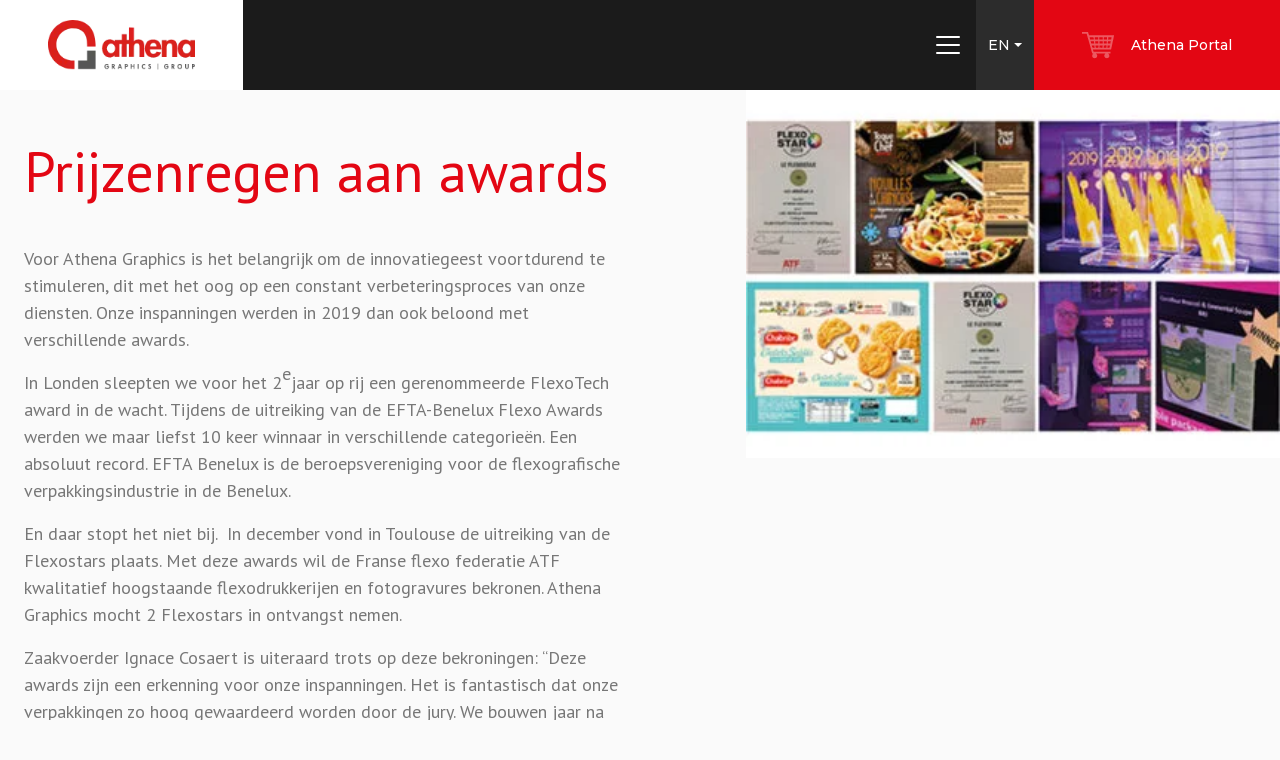

--- FILE ---
content_type: text/html; charset=UTF-8
request_url: https://www.athena-graphics.be/newsletter/prijzenregen-aan-awards/
body_size: 12658
content:
<!doctype html>
<html class="no-js" lang="en">

<head>
  <meta charset="utf-8">
<script type="text/javascript">
/* <![CDATA[ */
var gform;gform||(document.addEventListener("gform_main_scripts_loaded",function(){gform.scriptsLoaded=!0}),document.addEventListener("gform/theme/scripts_loaded",function(){gform.themeScriptsLoaded=!0}),window.addEventListener("DOMContentLoaded",function(){gform.domLoaded=!0}),gform={domLoaded:!1,scriptsLoaded:!1,themeScriptsLoaded:!1,isFormEditor:()=>"function"==typeof InitializeEditor,callIfLoaded:function(o){return!(!gform.domLoaded||!gform.scriptsLoaded||!gform.themeScriptsLoaded&&!gform.isFormEditor()||(gform.isFormEditor()&&console.warn("The use of gform.initializeOnLoaded() is deprecated in the form editor context and will be removed in Gravity Forms 3.1."),o(),0))},initializeOnLoaded:function(o){gform.callIfLoaded(o)||(document.addEventListener("gform_main_scripts_loaded",()=>{gform.scriptsLoaded=!0,gform.callIfLoaded(o)}),document.addEventListener("gform/theme/scripts_loaded",()=>{gform.themeScriptsLoaded=!0,gform.callIfLoaded(o)}),window.addEventListener("DOMContentLoaded",()=>{gform.domLoaded=!0,gform.callIfLoaded(o)}))},hooks:{action:{},filter:{}},addAction:function(o,r,e,t){gform.addHook("action",o,r,e,t)},addFilter:function(o,r,e,t){gform.addHook("filter",o,r,e,t)},doAction:function(o){gform.doHook("action",o,arguments)},applyFilters:function(o){return gform.doHook("filter",o,arguments)},removeAction:function(o,r){gform.removeHook("action",o,r)},removeFilter:function(o,r,e){gform.removeHook("filter",o,r,e)},addHook:function(o,r,e,t,n){null==gform.hooks[o][r]&&(gform.hooks[o][r]=[]);var d=gform.hooks[o][r];null==n&&(n=r+"_"+d.length),gform.hooks[o][r].push({tag:n,callable:e,priority:t=null==t?10:t})},doHook:function(r,o,e){var t;if(e=Array.prototype.slice.call(e,1),null!=gform.hooks[r][o]&&((o=gform.hooks[r][o]).sort(function(o,r){return o.priority-r.priority}),o.forEach(function(o){"function"!=typeof(t=o.callable)&&(t=window[t]),"action"==r?t.apply(null,e):e[0]=t.apply(null,e)})),"filter"==r)return e[0]},removeHook:function(o,r,t,n){var e;null!=gform.hooks[o][r]&&(e=(e=gform.hooks[o][r]).filter(function(o,r,e){return!!(null!=n&&n!=o.tag||null!=t&&t!=o.priority)}),gform.hooks[o][r]=e)}});
/* ]]> */
</script>

  <title>Prijzenregen aan awards - Athena Graphics</title>
  <meta name="description" content="">
  <meta name="viewport" content="width=device-width, initial-scale=1">

  <meta property="og:title" content="">
  <meta property="og:type" content="">
  <meta property="og:url" content="">
  <meta property="og:image" content="">

<!--  <link rel="manifest" href="--><!--/site.webmanifest">-->
  <link rel="apple-touch-icon" href="https://www.athena-graphics.be/wp-content/themes/athenagraphics/icon.png">
  <!-- Place favicon.ico in the root directory -->

  <link rel="stylesheet" href="https://www.athena-graphics.be/wp-content/themes/athenagraphics/css/normalize.css">
  <link rel="stylesheet" href="https://www.athena-graphics.be/wp-content/themes/athenagraphics/libraries/bootstrap/css/bootstrap.min.css">
  <link rel="stylesheet" href="https://www.athena-graphics.be/wp-content/themes/athenagraphics/css/main.css">
  <link href="https://www.athena-graphics.be/wp-content/themes/athenagraphics/libraries/fontawesome/css/all.min.css" rel="stylesheet">

  <link rel="apple-touch-icon" sizes="180x180" href="https://www.athena-graphics.be/wp-content/themes/athenagraphics/apple-touch-icon.png">
  <link rel="icon" type="image/png" sizes="32x32" href="https://www.athena-graphics.be/wp-content/themes/athenagraphics/favicon-32x32.png">
  <link rel="icon" type="image/png" sizes="16x16" href="https://www.athena-graphics.be/wp-content/themes/athenagraphics/favicon-16x16.png">
  <link rel="manifest" href="https://www.athena-graphics.be/wp-content/themes/athenagraphics/site.webmanifest">
  <link rel="mask-icon" href="https://www.athena-graphics.be/wp-content/themes/athenagraphics/safari-pinned-tab.svg" color="#5bbad5">
  <meta name="msapplication-TileColor" content="#ffffff">
  <meta name="theme-color" content="#ffffff">

  <link href="https://www.athena-graphics.be/wp-content/themes/athenagraphics/style.css?v=20260119083540" rel="stylesheet" type="text/css"/>
  <meta name='robots' content='index, follow, max-image-preview:large, max-snippet:-1, max-video-preview:-1' />
<link rel="alternate" hreflang="en" href="https://www.athena-graphics.be/newsletter/prijzenregen-aan-awards/" />
<link rel="alternate" hreflang="nl" href="https://www.athena-graphics.be/nl/newsletter/prijzenregen-aan-awards/" />
<link rel="alternate" hreflang="fr" href="https://www.athena-graphics.be/fr/newsletter/prijzenregen-aan-awards/" />
<link rel="alternate" hreflang="x-default" href="https://www.athena-graphics.be/newsletter/prijzenregen-aan-awards/" />

	<!-- This site is optimized with the Yoast SEO plugin v24.8.1 - https://yoast.com/wordpress/plugins/seo/ -->
	<link rel="canonical" href="https://www.athena-graphics.be/newsletter/prijzenregen-aan-awards/" />
	<meta property="og:locale" content="en_US" />
	<meta property="og:type" content="article" />
	<meta property="og:title" content="Prijzenregen aan awards - Athena Graphics" />
	<meta property="og:description" content="Voor Athena Graphics is het belangrijk om de innovatiegeest voortdurend te stimuleren, dit met het oog op een constant verbeteringsproces..." />
	<meta property="og:url" content="https://www.athena-graphics.be/newsletter/prijzenregen-aan-awards/" />
	<meta property="og:site_name" content="Athena Graphics" />
	<meta property="article:modified_time" content="2023-01-25T14:58:12+00:00" />
	<meta property="og:image" content="https://www.athena-graphics.be/wp-content/uploads/2023/01/website-awards-360x248-2.jpg" />
	<meta property="og:image:width" content="360" />
	<meta property="og:image:height" content="248" />
	<meta property="og:image:type" content="image/jpeg" />
	<meta name="twitter:card" content="summary_large_image" />
	<meta name="twitter:label1" content="Est. reading time" />
	<meta name="twitter:data1" content="1 minute" />
	<script type="application/ld+json" class="yoast-schema-graph">{"@context":"https://schema.org","@graph":[{"@type":"WebPage","@id":"https://www.athena-graphics.be/newsletter/prijzenregen-aan-awards/","url":"https://www.athena-graphics.be/newsletter/prijzenregen-aan-awards/","name":"Prijzenregen aan awards - Athena Graphics","isPartOf":{"@id":"https://www.athena-graphics.be/#website"},"primaryImageOfPage":{"@id":"https://www.athena-graphics.be/newsletter/prijzenregen-aan-awards/#primaryimage"},"image":{"@id":"https://www.athena-graphics.be/newsletter/prijzenregen-aan-awards/#primaryimage"},"thumbnailUrl":"https://www.athena-graphics.be/wp-content/uploads/2023/01/website-awards-360x248-2.jpg","datePublished":"2023-01-24T22:47:19+00:00","dateModified":"2023-01-25T14:58:12+00:00","breadcrumb":{"@id":"https://www.athena-graphics.be/newsletter/prijzenregen-aan-awards/#breadcrumb"},"inLanguage":"en-US","potentialAction":[{"@type":"ReadAction","target":["https://www.athena-graphics.be/newsletter/prijzenregen-aan-awards/"]}]},{"@type":"ImageObject","inLanguage":"en-US","@id":"https://www.athena-graphics.be/newsletter/prijzenregen-aan-awards/#primaryimage","url":"https://www.athena-graphics.be/wp-content/uploads/2023/01/website-awards-360x248-2.jpg","contentUrl":"https://www.athena-graphics.be/wp-content/uploads/2023/01/website-awards-360x248-2.jpg","width":360,"height":248},{"@type":"BreadcrumbList","@id":"https://www.athena-graphics.be/newsletter/prijzenregen-aan-awards/#breadcrumb","itemListElement":[{"@type":"ListItem","position":1,"name":"Home","item":"https://www.athena-graphics.be/"},{"@type":"ListItem","position":2,"name":"Newsletters","item":"https://www.athena-graphics.be/newsletter/"},{"@type":"ListItem","position":3,"name":"Prijzenregen aan awards"}]},{"@type":"WebSite","@id":"https://www.athena-graphics.be/#website","url":"https://www.athena-graphics.be/","name":"Athena Graphics","description":"","potentialAction":[{"@type":"SearchAction","target":{"@type":"EntryPoint","urlTemplate":"https://www.athena-graphics.be/?s={search_term_string}"},"query-input":{"@type":"PropertyValueSpecification","valueRequired":true,"valueName":"search_term_string"}}],"inLanguage":"en-US"}]}</script>
	<!-- / Yoast SEO plugin. -->


<link rel="alternate" title="oEmbed (JSON)" type="application/json+oembed" href="https://www.athena-graphics.be/wp-json/oembed/1.0/embed?url=https%3A%2F%2Fwww.athena-graphics.be%2Fnewsletter%2Fprijzenregen-aan-awards%2F" />
<link rel="alternate" title="oEmbed (XML)" type="text/xml+oembed" href="https://www.athena-graphics.be/wp-json/oembed/1.0/embed?url=https%3A%2F%2Fwww.athena-graphics.be%2Fnewsletter%2Fprijzenregen-aan-awards%2F&#038;format=xml" />
<style id='wp-img-auto-sizes-contain-inline-css' type='text/css'>
img:is([sizes=auto i],[sizes^="auto," i]){contain-intrinsic-size:3000px 1500px}
/*# sourceURL=wp-img-auto-sizes-contain-inline-css */
</style>
<link rel='stylesheet' id='wp-block-library-css' href='https://www.athena-graphics.be/wp-includes/css/dist/block-library/style.min.css?ver=6.9' type='text/css' media='all' />
<style id='global-styles-inline-css' type='text/css'>
:root{--wp--preset--aspect-ratio--square: 1;--wp--preset--aspect-ratio--4-3: 4/3;--wp--preset--aspect-ratio--3-4: 3/4;--wp--preset--aspect-ratio--3-2: 3/2;--wp--preset--aspect-ratio--2-3: 2/3;--wp--preset--aspect-ratio--16-9: 16/9;--wp--preset--aspect-ratio--9-16: 9/16;--wp--preset--color--black: #000000;--wp--preset--color--cyan-bluish-gray: #abb8c3;--wp--preset--color--white: #ffffff;--wp--preset--color--pale-pink: #f78da7;--wp--preset--color--vivid-red: #cf2e2e;--wp--preset--color--luminous-vivid-orange: #ff6900;--wp--preset--color--luminous-vivid-amber: #fcb900;--wp--preset--color--light-green-cyan: #7bdcb5;--wp--preset--color--vivid-green-cyan: #00d084;--wp--preset--color--pale-cyan-blue: #8ed1fc;--wp--preset--color--vivid-cyan-blue: #0693e3;--wp--preset--color--vivid-purple: #9b51e0;--wp--preset--gradient--vivid-cyan-blue-to-vivid-purple: linear-gradient(135deg,rgb(6,147,227) 0%,rgb(155,81,224) 100%);--wp--preset--gradient--light-green-cyan-to-vivid-green-cyan: linear-gradient(135deg,rgb(122,220,180) 0%,rgb(0,208,130) 100%);--wp--preset--gradient--luminous-vivid-amber-to-luminous-vivid-orange: linear-gradient(135deg,rgb(252,185,0) 0%,rgb(255,105,0) 100%);--wp--preset--gradient--luminous-vivid-orange-to-vivid-red: linear-gradient(135deg,rgb(255,105,0) 0%,rgb(207,46,46) 100%);--wp--preset--gradient--very-light-gray-to-cyan-bluish-gray: linear-gradient(135deg,rgb(238,238,238) 0%,rgb(169,184,195) 100%);--wp--preset--gradient--cool-to-warm-spectrum: linear-gradient(135deg,rgb(74,234,220) 0%,rgb(151,120,209) 20%,rgb(207,42,186) 40%,rgb(238,44,130) 60%,rgb(251,105,98) 80%,rgb(254,248,76) 100%);--wp--preset--gradient--blush-light-purple: linear-gradient(135deg,rgb(255,206,236) 0%,rgb(152,150,240) 100%);--wp--preset--gradient--blush-bordeaux: linear-gradient(135deg,rgb(254,205,165) 0%,rgb(254,45,45) 50%,rgb(107,0,62) 100%);--wp--preset--gradient--luminous-dusk: linear-gradient(135deg,rgb(255,203,112) 0%,rgb(199,81,192) 50%,rgb(65,88,208) 100%);--wp--preset--gradient--pale-ocean: linear-gradient(135deg,rgb(255,245,203) 0%,rgb(182,227,212) 50%,rgb(51,167,181) 100%);--wp--preset--gradient--electric-grass: linear-gradient(135deg,rgb(202,248,128) 0%,rgb(113,206,126) 100%);--wp--preset--gradient--midnight: linear-gradient(135deg,rgb(2,3,129) 0%,rgb(40,116,252) 100%);--wp--preset--font-size--small: 13px;--wp--preset--font-size--medium: 20px;--wp--preset--font-size--large: 36px;--wp--preset--font-size--x-large: 42px;--wp--preset--spacing--20: 0.44rem;--wp--preset--spacing--30: 0.67rem;--wp--preset--spacing--40: 1rem;--wp--preset--spacing--50: 1.5rem;--wp--preset--spacing--60: 2.25rem;--wp--preset--spacing--70: 3.38rem;--wp--preset--spacing--80: 5.06rem;--wp--preset--shadow--natural: 6px 6px 9px rgba(0, 0, 0, 0.2);--wp--preset--shadow--deep: 12px 12px 50px rgba(0, 0, 0, 0.4);--wp--preset--shadow--sharp: 6px 6px 0px rgba(0, 0, 0, 0.2);--wp--preset--shadow--outlined: 6px 6px 0px -3px rgb(255, 255, 255), 6px 6px rgb(0, 0, 0);--wp--preset--shadow--crisp: 6px 6px 0px rgb(0, 0, 0);}:where(.is-layout-flex){gap: 0.5em;}:where(.is-layout-grid){gap: 0.5em;}body .is-layout-flex{display: flex;}.is-layout-flex{flex-wrap: wrap;align-items: center;}.is-layout-flex > :is(*, div){margin: 0;}body .is-layout-grid{display: grid;}.is-layout-grid > :is(*, div){margin: 0;}:where(.wp-block-columns.is-layout-flex){gap: 2em;}:where(.wp-block-columns.is-layout-grid){gap: 2em;}:where(.wp-block-post-template.is-layout-flex){gap: 1.25em;}:where(.wp-block-post-template.is-layout-grid){gap: 1.25em;}.has-black-color{color: var(--wp--preset--color--black) !important;}.has-cyan-bluish-gray-color{color: var(--wp--preset--color--cyan-bluish-gray) !important;}.has-white-color{color: var(--wp--preset--color--white) !important;}.has-pale-pink-color{color: var(--wp--preset--color--pale-pink) !important;}.has-vivid-red-color{color: var(--wp--preset--color--vivid-red) !important;}.has-luminous-vivid-orange-color{color: var(--wp--preset--color--luminous-vivid-orange) !important;}.has-luminous-vivid-amber-color{color: var(--wp--preset--color--luminous-vivid-amber) !important;}.has-light-green-cyan-color{color: var(--wp--preset--color--light-green-cyan) !important;}.has-vivid-green-cyan-color{color: var(--wp--preset--color--vivid-green-cyan) !important;}.has-pale-cyan-blue-color{color: var(--wp--preset--color--pale-cyan-blue) !important;}.has-vivid-cyan-blue-color{color: var(--wp--preset--color--vivid-cyan-blue) !important;}.has-vivid-purple-color{color: var(--wp--preset--color--vivid-purple) !important;}.has-black-background-color{background-color: var(--wp--preset--color--black) !important;}.has-cyan-bluish-gray-background-color{background-color: var(--wp--preset--color--cyan-bluish-gray) !important;}.has-white-background-color{background-color: var(--wp--preset--color--white) !important;}.has-pale-pink-background-color{background-color: var(--wp--preset--color--pale-pink) !important;}.has-vivid-red-background-color{background-color: var(--wp--preset--color--vivid-red) !important;}.has-luminous-vivid-orange-background-color{background-color: var(--wp--preset--color--luminous-vivid-orange) !important;}.has-luminous-vivid-amber-background-color{background-color: var(--wp--preset--color--luminous-vivid-amber) !important;}.has-light-green-cyan-background-color{background-color: var(--wp--preset--color--light-green-cyan) !important;}.has-vivid-green-cyan-background-color{background-color: var(--wp--preset--color--vivid-green-cyan) !important;}.has-pale-cyan-blue-background-color{background-color: var(--wp--preset--color--pale-cyan-blue) !important;}.has-vivid-cyan-blue-background-color{background-color: var(--wp--preset--color--vivid-cyan-blue) !important;}.has-vivid-purple-background-color{background-color: var(--wp--preset--color--vivid-purple) !important;}.has-black-border-color{border-color: var(--wp--preset--color--black) !important;}.has-cyan-bluish-gray-border-color{border-color: var(--wp--preset--color--cyan-bluish-gray) !important;}.has-white-border-color{border-color: var(--wp--preset--color--white) !important;}.has-pale-pink-border-color{border-color: var(--wp--preset--color--pale-pink) !important;}.has-vivid-red-border-color{border-color: var(--wp--preset--color--vivid-red) !important;}.has-luminous-vivid-orange-border-color{border-color: var(--wp--preset--color--luminous-vivid-orange) !important;}.has-luminous-vivid-amber-border-color{border-color: var(--wp--preset--color--luminous-vivid-amber) !important;}.has-light-green-cyan-border-color{border-color: var(--wp--preset--color--light-green-cyan) !important;}.has-vivid-green-cyan-border-color{border-color: var(--wp--preset--color--vivid-green-cyan) !important;}.has-pale-cyan-blue-border-color{border-color: var(--wp--preset--color--pale-cyan-blue) !important;}.has-vivid-cyan-blue-border-color{border-color: var(--wp--preset--color--vivid-cyan-blue) !important;}.has-vivid-purple-border-color{border-color: var(--wp--preset--color--vivid-purple) !important;}.has-vivid-cyan-blue-to-vivid-purple-gradient-background{background: var(--wp--preset--gradient--vivid-cyan-blue-to-vivid-purple) !important;}.has-light-green-cyan-to-vivid-green-cyan-gradient-background{background: var(--wp--preset--gradient--light-green-cyan-to-vivid-green-cyan) !important;}.has-luminous-vivid-amber-to-luminous-vivid-orange-gradient-background{background: var(--wp--preset--gradient--luminous-vivid-amber-to-luminous-vivid-orange) !important;}.has-luminous-vivid-orange-to-vivid-red-gradient-background{background: var(--wp--preset--gradient--luminous-vivid-orange-to-vivid-red) !important;}.has-very-light-gray-to-cyan-bluish-gray-gradient-background{background: var(--wp--preset--gradient--very-light-gray-to-cyan-bluish-gray) !important;}.has-cool-to-warm-spectrum-gradient-background{background: var(--wp--preset--gradient--cool-to-warm-spectrum) !important;}.has-blush-light-purple-gradient-background{background: var(--wp--preset--gradient--blush-light-purple) !important;}.has-blush-bordeaux-gradient-background{background: var(--wp--preset--gradient--blush-bordeaux) !important;}.has-luminous-dusk-gradient-background{background: var(--wp--preset--gradient--luminous-dusk) !important;}.has-pale-ocean-gradient-background{background: var(--wp--preset--gradient--pale-ocean) !important;}.has-electric-grass-gradient-background{background: var(--wp--preset--gradient--electric-grass) !important;}.has-midnight-gradient-background{background: var(--wp--preset--gradient--midnight) !important;}.has-small-font-size{font-size: var(--wp--preset--font-size--small) !important;}.has-medium-font-size{font-size: var(--wp--preset--font-size--medium) !important;}.has-large-font-size{font-size: var(--wp--preset--font-size--large) !important;}.has-x-large-font-size{font-size: var(--wp--preset--font-size--x-large) !important;}
/*# sourceURL=global-styles-inline-css */
</style>

<style id='classic-theme-styles-inline-css' type='text/css'>
/*! This file is auto-generated */
.wp-block-button__link{color:#fff;background-color:#32373c;border-radius:9999px;box-shadow:none;text-decoration:none;padding:calc(.667em + 2px) calc(1.333em + 2px);font-size:1.125em}.wp-block-file__button{background:#32373c;color:#fff;text-decoration:none}
/*# sourceURL=/wp-includes/css/classic-themes.min.css */
</style>
<script type="text/javascript" id="wpml-cookie-js-extra">
/* <![CDATA[ */
var wpml_cookies = {"wp-wpml_current_language":{"value":"en","expires":1,"path":"/"}};
var wpml_cookies = {"wp-wpml_current_language":{"value":"en","expires":1,"path":"/"}};
//# sourceURL=wpml-cookie-js-extra
/* ]]> */
</script>
<script type="text/javascript" src="https://www.athena-graphics.be/wp-content/plugins/sitepress-multilingual-cms/res/js/cookies/language-cookie.js?ver=473900" id="wpml-cookie-js" defer="defer" data-wp-strategy="defer"></script>
<link rel="EditURI" type="application/rsd+xml" title="RSD" href="https://www.athena-graphics.be/xmlrpc.php?rsd" />
<link rel='shortlink' href='https://www.athena-graphics.be/?p=947' />
<meta name="generator" content="WPML ver:4.7.3 stt:37,1,4,3;" />
  
  <script async src="https://www.googletagmanager.com/gtag/js?id=G-XL48PYBTQW"></script>
  <script>
    window.dataLayer = window.dataLayer || [];
    function gtag(){dataLayer.push(arguments);}
    gtag('js', new Date());

    gtag('config', 'G-XL48PYBTQW');
  </script>
<link rel='stylesheet' id='gform_basic-css' href='https://www.athena-graphics.be/wp-content/plugins/gravityforms/assets/css/dist/basic.min.css?ver=2.9.25' type='text/css' media='all' />
<link rel='stylesheet' id='gform_theme_components-css' href='https://www.athena-graphics.be/wp-content/plugins/gravityforms/assets/css/dist/theme-components.min.css?ver=2.9.25' type='text/css' media='all' />
<link rel='stylesheet' id='gform_theme-css' href='https://www.athena-graphics.be/wp-content/plugins/gravityforms/assets/css/dist/theme.min.css?ver=2.9.25' type='text/css' media='all' />
</head>
<body>
        <nav class="navbar navbar-expand-xxl fixed-top">
      <div class="container-fluid">
                <a class="navbar-brand" title="athena graphics" href="/"><img width="194" height="66" src="https://www.athena-graphics.be/wp-content/uploads/2022/06/logo-athena.png" class="attachment-large size-large" alt="" decoding="async" /></a>
        <button class="navbar-toggler" type="button" data-bs-toggle="collapse" data-bs-target="#navbarNavDropdown" aria-controls="navbarNavDropdown" aria-expanded="false" aria-label="Toggle navigation">
          <span class="navbar-toggler-icon"></span>
        </button>
                <div id="nav-buttons" class="d-flex">
                      <ul class="navbar-nav full grey">
              <li class="nav-item dropdown">
                <a class="nav-link dropdown-toggle" href="#" id="navbarDropdown" role="button" data-bs-toggle="dropdown" aria-expanded="false" title="active language - en">
                  en                </a>
                <ul class="dropdown-menu" aria-labelledby="navbarDropdown">
                                      <li><a class="dropdown-item" href="https://www.athena-graphics.be/newsletter/prijzenregen-aan-awards/" title="en">en</a></li>
                                      <li><a class="dropdown-item" href="https://www.athena-graphics.be/fr/newsletter/prijzenregen-aan-awards/" title="fr">fr</a></li>
                                      <li><a class="dropdown-item" href="https://www.athena-graphics.be/nl/newsletter/prijzenregen-aan-awards/" title="nl">nl</a></li>
                                  </ul>
              </li>
            </ul>
                    <ul class="navbar-nav full red">
            <li class="nav-item">
              <a href="https://portal.athena-graphics.be/login" target="_blank" title="link to portal" class="nav-link"><img width="33" height="27" src="https://www.athena-graphics.be/wp-content/themes/athenagraphics/img/online_portal.png" alt="">Athena Portal</a>
            </li>
          </ul>
        </div>
        <div class="collapse navbar-collapse" id="navbarNavDropdown">
          <ul class="navbar-nav ms-auto">
                          <li class="nav-item dropdown">
                <a class="nav-link  dropdown-toggle"  href="#" id="item-290" role="button" data-bs-toggle="dropdown" aria-expanded="false"  title="About">About</a>
                                  <ul class="dropdown-menu" aria-labelledby="item-290">
                                          <li><a class="dropdown-item" title="History" href="https://www.athena-graphics.be/about/history/">History</a></li>
                                          <li><a class="dropdown-item" title="Design to print company" href="https://www.athena-graphics.be/about/design-to-print-company/">Design to print company</a></li>
                                      </ul>
                              </li>
                          <li class="nav-item dropdown">
                <a class="nav-link  dropdown-toggle"  href="#" id="item-293" role="button" data-bs-toggle="dropdown" aria-expanded="false"  title="What we do">What we do</a>
                                  <ul class="dropdown-menu" aria-labelledby="item-293">
                                          <li><a class="dropdown-item" title="Artwork and prepress performance" href="https://www.athena-graphics.be/what-we-do/artwork-and-prepress-performance/">Artwork and prepress performance</a></li>
                                          <li><a class="dropdown-item" title="Spec-perfect printing plates" href="https://www.athena-graphics.be/what-we-do/spec-perfect-printing-plates/">Spec-perfect printing plates</a></li>
                                      </ul>
                              </li>
                          <li class="nav-item dropdown">
                <a class="nav-link  dropdown-toggle"  href="#" id="item-294" role="button" data-bs-toggle="dropdown" aria-expanded="false"  title="What we add">What we add</a>
                                  <ul class="dropdown-menu" aria-labelledby="item-294">
                                          <li><a class="dropdown-item" title="All-Connected" href="https://www.athena-graphics.be/what-we-add/all-connected/">All-Connected</a></li>
                                          <li><a class="dropdown-item" title="Future-Flex" href="https://www.athena-graphics.be/what-we-add/future-flex/">Future-Flex</a></li>
                                      </ul>
                              </li>
                          <li class="nav-item dropdown">
                <a class="nav-link  dropdown-toggle"  href="#" id="item-295" role="button" data-bs-toggle="dropdown" aria-expanded="false"  title="How we do it">How we do it</a>
                                  <ul class="dropdown-menu" aria-labelledby="item-295">
                                          <li><a class="dropdown-item" title="Ambitous" href="https://www.athena-graphics.be/how-we-do-it/encourage/">Ambitous</a></li>
                                          <li><a class="dropdown-item" title="Accountable" href="https://www.athena-graphics.be/how-we-do-it/respect/">Accountable</a></li>
                                      </ul>
                              </li>
                          <li class="nav-item dropdown">
                <a class="nav-link  dropdown-toggle"  href="#" id="item-296" role="button" data-bs-toggle="dropdown" aria-expanded="false"  title="Packaging enrichment">Packaging enrichment</a>
                                  <ul class="dropdown-menu" aria-labelledby="item-296">
                                          <li><a class="dropdown-item" title="Digimarc" href="https://www.athena-graphics.be/packaging-enrichment/digimarc/">Digimarc</a></li>
                                          <li><a class="dropdown-item" title="iPlate" href="https://www.athena-graphics.be/packaging-enrichment/iplate/">iPlate</a></li>
                                          <li><a class="dropdown-item" title="DOQMIND" href="https://www.athena-graphics.be/packaging-enrichment/doqmind/">DOQMIND</a></li>
                                          <li><a class="dropdown-item" title="SmartFlexo" href="https://www.athena-graphics.be/packaging-enrichment/smartflexo/">SmartFlexo</a></li>
                                          <li><a class="dropdown-item" title="proCure" href="https://www.athena-graphics.be/packaging-enrichment/procure/">proCure</a></li>
                                          <li><a class="dropdown-item" title="Packaging Squad" href="https://www.athena-graphics.be/packaging-enrichment/packaging-squat/">Packaging Squad</a></li>
                                      </ul>
                              </li>
                          <li class="nav-item dropdown">
                <a class="nav-link  dropdown-toggle"  href="#" id="item-288" role="button" data-bs-toggle="dropdown" aria-expanded="false"  title="Media">Media</a>
                                  <ul class="dropdown-menu" aria-labelledby="item-288">
                                          <li><a class="dropdown-item" title="Media" href="https://www.athena-graphics.be/media/messages/">Media</a></li>
                                          <li><a class="dropdown-item" title="Movies" href="https://www.athena-graphics.be/media/movies/">Movies</a></li>
                                          <li><a class="dropdown-item" title="Newsletter" href="https://www.athena-graphics.be/media/newsletter/">Newsletter</a></li>
                                      </ul>
                              </li>
                          <li class="nav-item dropdown">
                <a class="nav-link  dropdown-toggle"  href="#" id="item-287" role="button" data-bs-toggle="dropdown" aria-expanded="false"  title="Jobs">Jobs</a>
                                  <ul class="dropdown-menu" aria-labelledby="item-287">
                                          <li><a class="dropdown-item" title="Account Manager / Orderbegeleider binnendienst België" href="https://www.athena-graphics.be/job/job-1/">Account Manager / Orderbegeleider binnendienst België</a></li>
                                          <li><a class="dropdown-item" title="DTP-Operator België" href="https://www.athena-graphics.be/job/dtp-operator-belgie/">DTP-Operator België</a></li>
                                          <li><a class="dropdown-item" title="Account Manager / Orderbegeleider binnendienst Nederland" href="https://www.athena-graphics.be/job/account-manager-orderbegeleider-veenendaal/">Account Manager / Orderbegeleider binnendienst Nederland</a></li>
                                          <li><a class="dropdown-item" title="Flexo Operator België" href="https://www.athena-graphics.be/job/test/">Flexo Operator België</a></li>
                                          <li><a class="dropdown-item" title="Flexo Operator Nederland" href="https://www.athena-graphics.be/jobs/test/">Flexo Operator Nederland</a></li>
                                      </ul>
                              </li>
                          <li class="nav-item ">
                <a class="nav-link  "  aria-current="page" href="#contact"  title="Contact">Contact</a>
                              </li>
                      </ul>
        </div>
      </div>
    </nav>
  <div id="page" class="container-fluid">
  <div class="row mx-0">
    <div class="col-12 d-flex flex-nowrap px-lg-0">
      <div class="content py-5 align-self-center">
        <h1 class="title">Prijzenregen aan awards</h1>
        <p>Voor Athena Graphics is het belangrijk om de innovatiegeest voortdurend te stimuleren, dit met het oog op een constant verbeteringsproces van onze diensten. Onze inspanningen werden in 2019 dan ook beloond met verschillende awards.</p>
<p>In Londen sleepten we voor het 2<sup>e</sup>jaar op rij een gerenommeerde FlexoTech award in de wacht. Tijdens de uitreiking van de EFTA-Benelux Flexo Awards werden we maar liefst 10 keer winnaar in verschillende categorieën. Een absoluut record. EFTA Benelux is de beroepsvereniging voor de flexografische verpakkingsindustrie in de Benelux.</p>
<p>En daar stopt het niet bij.  In december vond in Toulouse de uitreiking van de Flexostars plaats. Met deze awards wil de Franse flexo federatie ATF kwalitatief hoogstaande flexodrukkerijen en fotogravures bekronen. Athena Graphics mocht 2 Flexostars in ontvangst nemen.</p>
<p>Zaakvoerder Ignace Cosaert is uiteraard trots op deze bekroningen: “Deze awards zijn een erkenning voor onze inspanningen. Het is fantastisch dat onze verpakkingen zo hoog gewaardeerd worden door de jury. We bouwen jaar na jaar aan de kwaliteit en het is een mooie stimulans om op dit elan verder te gaan.</p>

                                
                      </div>
      <div class="picture">
                  <img width="360" height="248" src="https://www.athena-graphics.be/wp-content/uploads/2023/01/website-awards-360x248-2.jpg" class="attachment-full size-full wp-post-image" alt="" decoding="async" fetchpriority="high" srcset="https://www.athena-graphics.be/wp-content/uploads/2023/01/website-awards-360x248-2.jpg 360w, https://www.athena-graphics.be/wp-content/uploads/2023/01/website-awards-360x248-2-300x207.jpg 300w" sizes="(max-width: 360px) 100vw, 360px" />              </div>
    </div>
  </div>
</div>

<div id="newsletter" class="container-fluid def-padding text-center mt-5">
  <div class="container">
    <div class="row">
      <div class="col-12 d-flex">
        <div class="title pe-5">Read our newsletters</div>
                          <a href="https://www.athena-graphics.be/media/newsletter/" class="btn custom ms-auto mt-1">Newsletters</a>
              </div>
    </div>
  </div>
</div>
<div id="contact" class="container-fluid def-padding">
  <div class="container">
    <div class="row">
      <div class="col-lg-6 col-12 pe-lg-5">
        <h2 class="title">Get in touch</h2>
                          
                <div class='gf_browser_chrome gform_wrapper gravity-theme gform-theme--no-framework' data-form-theme='gravity-theme' data-form-index='0' id='gform_wrapper_1' ><form method='post' enctype='multipart/form-data'  id='gform_1'  action='/newsletter/prijzenregen-aan-awards/' data-formid='1' novalidate>
                        <div class='gform-body gform_body'><div id='gform_fields_1' class='gform_fields top_label form_sublabel_below description_below validation_below'><div id="field_1_5" class="gfield gfield--type-html gfield--width-full gfield_html gfield_html_formatted gfield_no_follows_desc field_sublabel_below gfield--no-description field_description_below field_validation_below gfield_visibility_visible"  >Longing for better workflow efficiency when following up on print files, looking to raise the print quality of your packaging to the highest level, or just requiring cutting-edge printing plates? Athena Graphics is here for you! Contact us now!</div><div id="field_1_1" class="gfield gfield--type-text gfield_contains_required field_sublabel_below gfield--no-description field_description_below hidden_label field_validation_below gfield_visibility_visible"  ><label class='gfield_label gform-field-label' for='input_1_1'>Name + First name<span class="gfield_required"><span class="gfield_required gfield_required_text">(Required)</span></span></label><div class='ginput_container ginput_container_text'><input name='input_1' id='input_1_1' type='text' value='' class='large'    placeholder='Name + First name' aria-required="true" aria-invalid="false"   /></div></div><div id="field_1_2" class="gfield gfield--type-email gfield--width-half gfield_contains_required field_sublabel_below gfield--no-description field_description_below hidden_label field_validation_below gfield_visibility_visible"  ><label class='gfield_label gform-field-label' for='input_1_2'>Email address<span class="gfield_required"><span class="gfield_required gfield_required_text">(Required)</span></span></label><div class='ginput_container ginput_container_email'>
                            <input name='input_2' id='input_1_2' type='email' value='' class='large'   placeholder='Email' aria-required="true" aria-invalid="false"  />
                        </div></div><div id="field_1_3" class="gfield gfield--type-text gfield--width-half field_sublabel_below gfield--no-description field_description_below hidden_label field_validation_below gfield_visibility_visible"  ><label class='gfield_label gform-field-label' for='input_1_3'>Company</label><div class='ginput_container ginput_container_text'><input name='input_3' id='input_1_3' type='text' value='' class='large'    placeholder='Company'  aria-invalid="false"   /></div></div><div id="field_1_4" class="gfield gfield--type-textarea gfield--width-full field_sublabel_below gfield--no-description field_description_below hidden_label field_validation_below gfield_visibility_visible"  ><label class='gfield_label gform-field-label' for='input_1_4'>Untitled</label><div class='ginput_container ginput_container_textarea'><textarea name='input_4' id='input_1_4' class='textarea small'    placeholder='Message'  aria-invalid="false"   rows='10' cols='50'></textarea></div></div></div></div>
        <div class='gform-footer gform_footer top_label'> <input type='submit' id='gform_submit_button_1' class='gform_button button' onclick='gform.submission.handleButtonClick(this);' data-submission-type='submit' value='Send'  /> 
            <input type='hidden' class='gform_hidden' name='gform_submission_method' data-js='gform_submission_method_1' value='postback' />
            <input type='hidden' class='gform_hidden' name='gform_theme' data-js='gform_theme_1' id='gform_theme_1' value='gravity-theme' />
            <input type='hidden' class='gform_hidden' name='gform_style_settings' data-js='gform_style_settings_1' id='gform_style_settings_1' value='[]' />
            <input type='hidden' class='gform_hidden' name='is_submit_1' value='1' />
            <input type='hidden' class='gform_hidden' name='gform_submit' value='1' />
            
            <input type='hidden' class='gform_hidden' name='gform_unique_id' value='' />
            <input type='hidden' class='gform_hidden' name='state_1' value='WyJbXSIsIjYwMGIxNzJmNjdhZWRhZDM5MDcyNWIxN2NkZGE2NWM5Il0=' />
            <input type='hidden' autocomplete='off' class='gform_hidden' name='gform_target_page_number_1' id='gform_target_page_number_1' value='0' />
            <input type='hidden' autocomplete='off' class='gform_hidden' name='gform_source_page_number_1' id='gform_source_page_number_1' value='1' />
            <input type='hidden' name='gform_field_values' value='' />
            
        </div>
                        </form>
                        </div><script type="text/javascript">
/* <![CDATA[ */
 gform.initializeOnLoaded( function() {gformInitSpinner( 1, 'https://www.athena-graphics.be/wp-content/plugins/gravityforms/images/spinner.svg', true );jQuery('#gform_ajax_frame_1').on('load',function(){var contents = jQuery(this).contents().find('*').html();var is_postback = contents.indexOf('GF_AJAX_POSTBACK') >= 0;if(!is_postback){return;}var form_content = jQuery(this).contents().find('#gform_wrapper_1');var is_confirmation = jQuery(this).contents().find('#gform_confirmation_wrapper_1').length > 0;var is_redirect = contents.indexOf('gformRedirect(){') >= 0;var is_form = form_content.length > 0 && ! is_redirect && ! is_confirmation;var mt = parseInt(jQuery('html').css('margin-top'), 10) + parseInt(jQuery('body').css('margin-top'), 10) + 100;if(is_form){jQuery('#gform_wrapper_1').html(form_content.html());if(form_content.hasClass('gform_validation_error')){jQuery('#gform_wrapper_1').addClass('gform_validation_error');} else {jQuery('#gform_wrapper_1').removeClass('gform_validation_error');}setTimeout( function() { /* delay the scroll by 50 milliseconds to fix a bug in chrome */  }, 50 );if(window['gformInitDatepicker']) {gformInitDatepicker();}if(window['gformInitPriceFields']) {gformInitPriceFields();}var current_page = jQuery('#gform_source_page_number_1').val();gformInitSpinner( 1, 'https://www.athena-graphics.be/wp-content/plugins/gravityforms/images/spinner.svg', true );jQuery(document).trigger('gform_page_loaded', [1, current_page]);window['gf_submitting_1'] = false;}else if(!is_redirect){var confirmation_content = jQuery(this).contents().find('.GF_AJAX_POSTBACK').html();if(!confirmation_content){confirmation_content = contents;}jQuery('#gform_wrapper_1').replaceWith(confirmation_content);jQuery(document).trigger('gform_confirmation_loaded', [1]);window['gf_submitting_1'] = false;wp.a11y.speak(jQuery('#gform_confirmation_message_1').text());}else{jQuery('#gform_1').append(contents);if(window['gformRedirect']) {gformRedirect();}}jQuery(document).trigger("gform_pre_post_render", [{ formId: "1", currentPage: "current_page", abort: function() { this.preventDefault(); } }]);        if (event && event.defaultPrevented) {                return;        }        const gformWrapperDiv = document.getElementById( "gform_wrapper_1" );        if ( gformWrapperDiv ) {            const visibilitySpan = document.createElement( "span" );            visibilitySpan.id = "gform_visibility_test_1";            gformWrapperDiv.insertAdjacentElement( "afterend", visibilitySpan );        }        const visibilityTestDiv = document.getElementById( "gform_visibility_test_1" );        let postRenderFired = false;        function triggerPostRender() {            if ( postRenderFired ) {                return;            }            postRenderFired = true;            gform.core.triggerPostRenderEvents( 1, current_page );            if ( visibilityTestDiv ) {                visibilityTestDiv.parentNode.removeChild( visibilityTestDiv );            }        }        function debounce( func, wait, immediate ) {            var timeout;            return function() {                var context = this, args = arguments;                var later = function() {                    timeout = null;                    if ( !immediate ) func.apply( context, args );                };                var callNow = immediate && !timeout;                clearTimeout( timeout );                timeout = setTimeout( later, wait );                if ( callNow ) func.apply( context, args );            };        }        const debouncedTriggerPostRender = debounce( function() {            triggerPostRender();        }, 200 );        if ( visibilityTestDiv && visibilityTestDiv.offsetParent === null ) {            const observer = new MutationObserver( ( mutations ) => {                mutations.forEach( ( mutation ) => {                    if ( mutation.type === 'attributes' && visibilityTestDiv.offsetParent !== null ) {                        debouncedTriggerPostRender();                        observer.disconnect();                    }                });            });            observer.observe( document.body, {                attributes: true,                childList: false,                subtree: true,                attributeFilter: [ 'style', 'class' ],            });        } else {            triggerPostRender();        }    } );} ); 
/* ]]> */
</script>
      </div>
                    <div class="col-lg-6 col-12 ps-lg-5">
          <div class="tab-content" id="athena-tabs">
                          <div class="tab-pane fade show active" id="pills-belgium" role="tabpanel" aria-labelledby="pills-BELGIUM-tab" tabindex="0">
                                                  <img width="1024" height="482" src="https://www.athena-graphics.be/wp-content/uploads/2022/07/gebouw-Athena-BE-1024x482.jpg" class="attachment-large size-large" alt="" decoding="async" loading="lazy" srcset="https://www.athena-graphics.be/wp-content/uploads/2022/07/gebouw-Athena-BE-1024x482.jpg 1024w, https://www.athena-graphics.be/wp-content/uploads/2022/07/gebouw-Athena-BE-300x141.jpg 300w, https://www.athena-graphics.be/wp-content/uploads/2022/07/gebouw-Athena-BE-768x362.jpg 768w, https://www.athena-graphics.be/wp-content/uploads/2022/07/gebouw-Athena-BE.jpg 1444w" sizes="auto, (max-width: 1024px) 100vw, 1024px" />                              </div>
                          <div class="tab-pane fade " id="pills-the-netherlands" role="tabpanel" aria-labelledby="pills-THE NETHERLANDS-tab" tabindex="0">
                                                  <img width="1024" height="482" src="https://www.athena-graphics.be/wp-content/uploads/2022/07/Gebouw-Athena-NL-p-1024x482.jpg" class="attachment-large size-large" alt="" decoding="async" loading="lazy" srcset="https://www.athena-graphics.be/wp-content/uploads/2022/07/Gebouw-Athena-NL-p-1024x482.jpg 1024w, https://www.athena-graphics.be/wp-content/uploads/2022/07/Gebouw-Athena-NL-p-300x141.jpg 300w, https://www.athena-graphics.be/wp-content/uploads/2022/07/Gebouw-Athena-NL-p-768x362.jpg 768w, https://www.athena-graphics.be/wp-content/uploads/2022/07/Gebouw-Athena-NL-p.jpg 1444w" sizes="auto, (max-width: 1024px) 100vw, 1024px" />                              </div>
                          <div class="tab-pane fade " id="pills-france" role="tabpanel" aria-labelledby="pills-FRANCE-tab" tabindex="0">
                                                  <img width="1024" height="482" src="https://www.athena-graphics.be/wp-content/uploads/2022/07/Gebouw-Athena-FR-9-1024x482.jpg" class="attachment-large size-large" alt="" decoding="async" loading="lazy" srcset="https://www.athena-graphics.be/wp-content/uploads/2022/07/Gebouw-Athena-FR-9-1024x482.jpg 1024w, https://www.athena-graphics.be/wp-content/uploads/2022/07/Gebouw-Athena-FR-9-300x141.jpg 300w, https://www.athena-graphics.be/wp-content/uploads/2022/07/Gebouw-Athena-FR-9-768x362.jpg 768w, https://www.athena-graphics.be/wp-content/uploads/2022/07/Gebouw-Athena-FR-9.jpg 1444w" sizes="auto, (max-width: 1024px) 100vw, 1024px" />                              </div>
                      </div>
          <ul class="nav nav-pills mb-3" id="pills-tab" role="tablist">
                          <li class="nav-item" role="presentation">
                <button class="nav-link active" id="pills-belgium-tab" data-bs-toggle="pill" data-bs-target="#pills-belgium" type="button" role="tab" aria-controls="pills-belgium" aria-selected="true">
                  BELGIUM <br>
                  <span class="phone">+32 (0)51 22 69 66</span>
                </button>
              </li>
                          <li class="nav-item" role="presentation">
                <button class="nav-link " id="pills-the-netherlands-tab" data-bs-toggle="pill" data-bs-target="#pills-the-netherlands" type="button" role="tab" aria-controls="pills-the-netherlands" aria-selected="true">
                  THE NETHERLANDS <br>
                  <span class="phone">+31 (0)318 58 43 20</span>
                </button>
              </li>
                          <li class="nav-item" role="presentation">
                <button class="nav-link " id="pills-france-tab" data-bs-toggle="pill" data-bs-target="#pills-france" type="button" role="tab" aria-controls="pills-france" aria-selected="true">
                  FRANCE <br>
                  <span class="phone">+33 (0)4 28 09 00 40</span>
                </button>
              </li>
                      </ul>
        </div>
          </div>
  </div>
</div>
<footer>
  <div class="container-fluid d-flex">
        <a class="navbar-brand" title="athena graphics" href="/"><img width="194" height="66" src="https://www.athena-graphics.be/wp-content/uploads/2022/06/logo-athena.png" class="attachment-large size-large" alt="" decoding="async" loading="lazy" /></a>

              <ul class="list-inline m-auto">
                  <li class="list-inline-item dropdown">
            <a  role="button" class="dropdown-toggle" data-bs-toggle="dropdown" aria-expanded="false" href="#"  title="About">About</a>
                          <ul class="dropdown-menu">
                                  <li><a href="https://www.athena-graphics.be/about/history/" title="History" class="isLink dropdown-item">History</a></li>
                                  <li><a href="https://www.athena-graphics.be/about/design-to-print-company/" title="Design to print company" class="isLink dropdown-item">Design to print company</a></li>
                              </ul>
                      </li>
                  <li class="list-inline-item dropdown">
            <a  role="button" class="dropdown-toggle" data-bs-toggle="dropdown" aria-expanded="false" href="#"  title="What we do">What we do</a>
                          <ul class="dropdown-menu">
                                  <li><a href="https://www.athena-graphics.be/what-we-do/artwork-and-prepress-performance/" title="Artwork and prepress performance" class="isLink dropdown-item">Artwork and prepress performance</a></li>
                                  <li><a href="https://www.athena-graphics.be/what-we-do/spec-perfect-printing-plates/" title="Spec-perfect printing plates" class="isLink dropdown-item">Spec-perfect printing plates</a></li>
                              </ul>
                      </li>
                  <li class="list-inline-item dropdown">
            <a  role="button" class="dropdown-toggle" data-bs-toggle="dropdown" aria-expanded="false" href="#"  title="What we add">What we add</a>
                          <ul class="dropdown-menu">
                                  <li><a href="https://www.athena-graphics.be/what-we-add/all-connected/" title="All-Connected" class="isLink dropdown-item">All-Connected</a></li>
                                  <li><a href="https://www.athena-graphics.be/what-we-add/future-flex/" title="Future-Flex" class="isLink dropdown-item">Future-Flex</a></li>
                              </ul>
                      </li>
                  <li class="list-inline-item dropdown">
            <a  role="button" class="dropdown-toggle" data-bs-toggle="dropdown" aria-expanded="false" href="#"  title="How we do it">How we do it</a>
                          <ul class="dropdown-menu">
                                  <li><a href="https://www.athena-graphics.be/how-we-do-it/encourage/" title="Ambitous" class="isLink dropdown-item">Ambitous</a></li>
                                  <li><a href="https://www.athena-graphics.be/how-we-do-it/respect/" title="Accountable" class="isLink dropdown-item">Accountable</a></li>
                              </ul>
                      </li>
                  <li class="list-inline-item dropdown">
            <a  role="button" class="dropdown-toggle" data-bs-toggle="dropdown" aria-expanded="false" href="#"  title="Packaging enrichment">Packaging enrichment</a>
                          <ul class="dropdown-menu">
                                  <li><a href="https://www.athena-graphics.be/packaging-enrichment/digimarc/" title="Digimarc" class="isLink dropdown-item">Digimarc</a></li>
                                  <li><a href="https://www.athena-graphics.be/packaging-enrichment/iplate/" title="iPlate" class="isLink dropdown-item">iPlate</a></li>
                                  <li><a href="https://www.athena-graphics.be/packaging-enrichment/doqmind/" title="DOQMIND" class="isLink dropdown-item">DOQMIND</a></li>
                                  <li><a href="https://www.athena-graphics.be/packaging-enrichment/smartflexo/" title="SmartFlexo" class="isLink dropdown-item">SmartFlexo</a></li>
                                  <li><a href="https://www.athena-graphics.be/packaging-enrichment/procure/" title="proCure" class="isLink dropdown-item">proCure</a></li>
                                  <li><a href="https://www.athena-graphics.be/packaging-enrichment/packaging-squat/" title="Packaging Squad" class="isLink dropdown-item">Packaging Squad</a></li>
                              </ul>
                      </li>
                  <li class="list-inline-item dropdown">
            <a  role="button" class="dropdown-toggle" data-bs-toggle="dropdown" aria-expanded="false" href="#"  title="Media">Media</a>
                          <ul class="dropdown-menu">
                                  <li><a href="https://www.athena-graphics.be/media/messages/" title="Media" class="isLink dropdown-item">Media</a></li>
                                  <li><a href="https://www.athena-graphics.be/media/movies/" title="Movies" class="isLink dropdown-item">Movies</a></li>
                                  <li><a href="https://www.athena-graphics.be/media/newsletter/" title="Newsletter" class="isLink dropdown-item">Newsletter</a></li>
                              </ul>
                      </li>
                  <li class="list-inline-item dropdown">
            <a  role="button" class="dropdown-toggle" data-bs-toggle="dropdown" aria-expanded="false" href="#"  title="Jobs">Jobs</a>
                          <ul class="dropdown-menu">
                                  <li><a href="https://www.athena-graphics.be/job/job-1/" title="Account Manager / Orderbegeleider binnendienst België" class="isLink dropdown-item">Account Manager / Orderbegeleider binnendienst België</a></li>
                                  <li><a href="https://www.athena-graphics.be/job/dtp-operator-belgie/" title="DTP-Operator België" class="isLink dropdown-item">DTP-Operator België</a></li>
                                  <li><a href="https://www.athena-graphics.be/job/account-manager-orderbegeleider-veenendaal/" title="Account Manager / Orderbegeleider binnendienst Nederland" class="isLink dropdown-item">Account Manager / Orderbegeleider binnendienst Nederland</a></li>
                                  <li><a href="https://www.athena-graphics.be/job/test/" title="Flexo Operator België" class="isLink dropdown-item">Flexo Operator België</a></li>
                                  <li><a href="https://www.athena-graphics.be/jobs/test/" title="Flexo Operator Nederland" class="isLink dropdown-item">Flexo Operator Nederland</a></li>
                              </ul>
                      </li>
                  <li class="list-inline-item dropdown">
            <a  class="isLink" href="#contact"  title="Contact">Contact</a>
                      </li>
              </ul>
        <ul id="socials" class="list-inline my-auto">
                                            <li class="list-inline-item"><a title="linked in link" href="https://nl.linkedin.com/company/athena-graphics" target="_blank" class="rounded"><i class="fab fa-linkedin-in"></i></a></li>
                </ul>
  </div>
</footer>
<div id="copyright" class="container-fluid">
  <div class="row">
    <div class="col-12">
      &copy; Athena Graphics - BE 0425.244.040                                                - <a title="Disclaimer" href="https://www.athena-graphics.be/legal/disclaimer/">Disclaimer</a>
                      - <a title="Privacybeleid" href="https://www.athena-graphics.be/legal/privacybeleid/">Privacybeleid</a>
                      - <a title="Cookieverklaring" href="https://www.athena-graphics.be/legal/cookieverklaring/">Cookieverklaring</a>
                      </div>
  </div>
</div>

<script src="https://www.athena-graphics.be/wp-content/themes/athenagraphics/js/vendor/jquery-3.5.1.min.js"></script>
<script src="https://www.athena-graphics.be/wp-content/themes/athenagraphics/js/vendor/modernizr-3.11.2.min.js"></script>
<script src="https://www.athena-graphics.be/wp-content/themes/athenagraphics/libraries/bootstrap/js/bootstrap.bundle.min.js"></script>
<script src="https://www.athena-graphics.be/wp-content/themes/athenagraphics/js/plugins.js"></script>
<script src="https://www.athena-graphics.be/wp-content/themes/athenagraphics/libraries/waypoint/js/waypoint.js?v=1"></script>
<script src="https://www.athena-graphics.be/wp-content/themes/athenagraphics/js/main.js?v=20260119083540"></script>
<script type="speculationrules">
{"prefetch":[{"source":"document","where":{"and":[{"href_matches":"/*"},{"not":{"href_matches":["/wp-*.php","/wp-admin/*","/wp-content/uploads/*","/wp-content/*","/wp-content/plugins/*","/wp-content/themes/athenagraphics/*","/*\\?(.+)"]}},{"not":{"selector_matches":"a[rel~=\"nofollow\"]"}},{"not":{"selector_matches":".no-prefetch, .no-prefetch a"}}]},"eagerness":"conservative"}]}
</script>
<script type="text/javascript" src="https://www.athena-graphics.be/wp-includes/js/dist/dom-ready.min.js?ver=f77871ff7694fffea381" id="wp-dom-ready-js"></script>
<script type="text/javascript" src="https://www.athena-graphics.be/wp-includes/js/dist/hooks.min.js?ver=dd5603f07f9220ed27f1" id="wp-hooks-js"></script>
<script type="text/javascript" src="https://www.athena-graphics.be/wp-includes/js/dist/i18n.min.js?ver=c26c3dc7bed366793375" id="wp-i18n-js"></script>
<script type="text/javascript" id="wp-i18n-js-after">
/* <![CDATA[ */
wp.i18n.setLocaleData( { 'text direction\u0004ltr': [ 'ltr' ] } );
//# sourceURL=wp-i18n-js-after
/* ]]> */
</script>
<script type="text/javascript" src="https://www.athena-graphics.be/wp-includes/js/dist/a11y.min.js?ver=cb460b4676c94bd228ed" id="wp-a11y-js"></script>
<script type="text/javascript" src="https://www.athena-graphics.be/wp-includes/js/jquery/jquery.min.js?ver=3.7.1" id="jquery-core-js"></script>
<script type="text/javascript" src="https://www.athena-graphics.be/wp-includes/js/jquery/jquery-migrate.min.js?ver=3.4.1" id="jquery-migrate-js"></script>
<script type="text/javascript" defer='defer' src="https://www.athena-graphics.be/wp-content/plugins/gravityforms/js/jquery.json.min.js?ver=2.9.25" id="gform_json-js"></script>
<script type="text/javascript" id="gform_gravityforms-js-extra">
/* <![CDATA[ */
var gform_i18n = {"datepicker":{"days":{"monday":"Mo","tuesday":"Tu","wednesday":"We","thursday":"Th","friday":"Fr","saturday":"Sa","sunday":"Su"},"months":{"january":"January","february":"February","march":"March","april":"April","may":"May","june":"June","july":"July","august":"August","september":"September","october":"October","november":"November","december":"December"},"firstDay":1,"iconText":"Select date"}};
var gf_legacy_multi = [];
var gform_gravityforms = {"strings":{"invalid_file_extension":"This type of file is not allowed. Must be one of the following:","delete_file":"Delete this file","in_progress":"in progress","file_exceeds_limit":"File exceeds size limit","illegal_extension":"This type of file is not allowed.","max_reached":"Maximum number of files reached","unknown_error":"There was a problem while saving the file on the server","currently_uploading":"Please wait for the uploading to complete","cancel":"Cancel","cancel_upload":"Cancel this upload","cancelled":"Cancelled","error":"Error","message":"Message"},"vars":{"images_url":"https://www.athena-graphics.be/wp-content/plugins/gravityforms/images"}};
var gf_global = {"gf_currency_config":{"name":"Euro","symbol_left":"","symbol_right":"&#8364;","symbol_padding":" ","thousand_separator":".","decimal_separator":",","decimals":2,"code":"EUR"},"base_url":"https://www.athena-graphics.be/wp-content/plugins/gravityforms","number_formats":[],"spinnerUrl":"https://www.athena-graphics.be/wp-content/plugins/gravityforms/images/spinner.svg","version_hash":"f5f039b554f2d5330557d8c28d71b629","strings":{"newRowAdded":"New row added.","rowRemoved":"Row removed","formSaved":"The form has been saved.  The content contains the link to return and complete the form."}};
//# sourceURL=gform_gravityforms-js-extra
/* ]]> */
</script>
<script type="text/javascript" defer='defer' src="https://www.athena-graphics.be/wp-content/plugins/gravityforms/js/gravityforms.min.js?ver=2.9.25" id="gform_gravityforms-js"></script>
<script type="text/javascript" defer='defer' src="https://www.athena-graphics.be/wp-content/plugins/gravityforms/js/placeholders.jquery.min.js?ver=2.9.25" id="gform_placeholder-js"></script>
<script type="text/javascript" defer='defer' src="https://www.athena-graphics.be/wp-content/plugins/gravityforms/assets/js/dist/utils.min.js?ver=48a3755090e76a154853db28fc254681" id="gform_gravityforms_utils-js"></script>
<script type="text/javascript" defer='defer' src="https://www.athena-graphics.be/wp-content/plugins/gravityforms/assets/js/dist/vendor-theme.min.js?ver=4f8b3915c1c1e1a6800825abd64b03cb" id="gform_gravityforms_theme_vendors-js"></script>
<script type="text/javascript" id="gform_gravityforms_theme-js-extra">
/* <![CDATA[ */
var gform_theme_config = {"common":{"form":{"honeypot":{"version_hash":"f5f039b554f2d5330557d8c28d71b629"},"ajax":{"ajaxurl":"https://www.athena-graphics.be/wp-admin/admin-ajax.php","ajax_submission_nonce":"4ee69c7754","i18n":{"step_announcement":"Step %1$s of %2$s, %3$s","unknown_error":"There was an unknown error processing your request. Please try again."}}}},"hmr_dev":"","public_path":"https://www.athena-graphics.be/wp-content/plugins/gravityforms/assets/js/dist/","config_nonce":"7e70e85ec3"};
//# sourceURL=gform_gravityforms_theme-js-extra
/* ]]> */
</script>
<script type="text/javascript" defer='defer' src="https://www.athena-graphics.be/wp-content/plugins/gravityforms/assets/js/dist/scripts-theme.min.js?ver=244d9e312b90e462b62b2d9b9d415753" id="gform_gravityforms_theme-js"></script>
<script type="text/javascript">
/* <![CDATA[ */
 gform.initializeOnLoaded( function() { jQuery(document).on('gform_post_render', function(event, formId, currentPage){if(formId == 1) {if(typeof Placeholders != 'undefined'){
                        Placeholders.enable();
                    }} } );jQuery(document).on('gform_post_conditional_logic', function(event, formId, fields, isInit){} ) } ); 
/* ]]> */
</script>
<script type="text/javascript">
/* <![CDATA[ */
 gform.initializeOnLoaded( function() {jQuery(document).trigger("gform_pre_post_render", [{ formId: "1", currentPage: "1", abort: function() { this.preventDefault(); } }]);        if (event && event.defaultPrevented) {                return;        }        const gformWrapperDiv = document.getElementById( "gform_wrapper_1" );        if ( gformWrapperDiv ) {            const visibilitySpan = document.createElement( "span" );            visibilitySpan.id = "gform_visibility_test_1";            gformWrapperDiv.insertAdjacentElement( "afterend", visibilitySpan );        }        const visibilityTestDiv = document.getElementById( "gform_visibility_test_1" );        let postRenderFired = false;        function triggerPostRender() {            if ( postRenderFired ) {                return;            }            postRenderFired = true;            gform.core.triggerPostRenderEvents( 1, 1 );            if ( visibilityTestDiv ) {                visibilityTestDiv.parentNode.removeChild( visibilityTestDiv );            }        }        function debounce( func, wait, immediate ) {            var timeout;            return function() {                var context = this, args = arguments;                var later = function() {                    timeout = null;                    if ( !immediate ) func.apply( context, args );                };                var callNow = immediate && !timeout;                clearTimeout( timeout );                timeout = setTimeout( later, wait );                if ( callNow ) func.apply( context, args );            };        }        const debouncedTriggerPostRender = debounce( function() {            triggerPostRender();        }, 200 );        if ( visibilityTestDiv && visibilityTestDiv.offsetParent === null ) {            const observer = new MutationObserver( ( mutations ) => {                mutations.forEach( ( mutation ) => {                    if ( mutation.type === 'attributes' && visibilityTestDiv.offsetParent !== null ) {                        debouncedTriggerPostRender();                        observer.disconnect();                    }                });            });            observer.observe( document.body, {                attributes: true,                childList: false,                subtree: true,                attributeFilter: [ 'style', 'class' ],            });        } else {            triggerPostRender();        }    } ); 
/* ]]> */
</script>

<script>
  let items = document.querySelectorAll('.multi-carousel .carousel .carousel-item')

  items.forEach((el) => {
    const minPerSlide = 4
    let next = el.nextElementSibling
    for (var i=1; i<minPerSlide; i++) {
      if (!next) {
        // wrap carousel by using first child
        next = items[0]
      }
      let cloneChild = next.cloneNode(true)
      el.appendChild(cloneChild.children[0])
      next = next.nextElementSibling
    }
  })
</script>
</body>

</html>


--- FILE ---
content_type: text/css
request_url: https://www.athena-graphics.be/wp-content/themes/athenagraphics/style.css?v=20260119083540
body_size: 7570
content:
/*!**********************************************************************************************************!*\
  !*** css ./node_modules/css-loader/dist/cjs.js!./node_modules/sass-loader/dist/cjs.js!./sass/style.scss ***!
  \**********************************************************************************************************/
@import url(https://fonts.googleapis.com/css2?family=Montserrat:ital,wght@0,300;0,400;0,500;0,700;1,300;1,400;1,500;1,700&family=PT+Sans:ital,wght@0,400;0,700;1,400;1,700&display=swap);
/*!**************************************************************************************************************!*\
  !*** css ./node_modules/css-loader/dist/cjs.js!./node_modules/sass-loader/dist/cjs.js!./sass/style.scss (1) ***!
  \**************************************************************************************************************/
/*!
Theme Name: ATHENA GRAPHICS 2022
Theme URI: https://www.athena-graphics.be/
Description: Website thema voor www.athena-graphics.be
Author: Delta Solutions
Author URI: https://www.deltasolutions.be
Version: 1.0
Tags: Een thema voor ATHENA GRAPHICS
*/ /* =WordPress Core
-------------------------------------------------------------- */
.alignnone {
  margin: 5px 20px 20px 0;
}

.aligncenter,
div.aligncenter {
  display: block;
  margin: 5px auto 5px auto;
}

.alignright {
  float: right;
  margin: 5px 0 20px 20px;
}

.alignleft {
  float: left;
  margin: 5px 20px 20px 0;
}

a img.alignright {
  float: right;
  margin: 5px 0 20px 20px;
}

a img.alignnone {
  margin: 5px 20px 20px 0;
}

a img.alignleft {
  float: left;
  margin: 5px 20px 20px 0;
}

a img.aligncenter {
  display: block;
  margin-left: auto;
  margin-right: auto;
}

.wp-caption {
  background: #fff;
  border: 1px solid #f0f0f0;
  max-width: 96%; /* Image does not overflow the content area */
  padding: 5px 3px 10px;
  text-align: center;
}

.wp-caption.alignnone {
  margin: 5px 20px 20px 0;
}

.wp-caption.alignleft {
  margin: 5px 20px 20px 0;
}

.wp-caption.alignright {
  margin: 5px 0 20px 20px;
}

.wp-caption img {
  border: 0 none;
  height: auto;
  margin: 0;
  max-width: 98.5%;
  padding: 0;
  width: auto;
}

.wp-caption p.wp-caption-text {
  font-size: 11px;
  line-height: 17px;
  margin: 0;
  padding: 0 4px 5px;
}

/* Text meant only for screen readers. */
.screen-reader-text {
  border: 0;
  clip: rect(1px, 1px, 1px, 1px);
  clip-path: inset(50%);
  height: 1px;
  margin: -1px;
  overflow: hidden;
  padding: 0;
  position: absolute !important;
  width: 1px;
  word-wrap: normal !important; /* Many screen reader and browser combinations announce broken words as they would appear visually. */
}

.screen-reader-text:focus {
  background-color: #eee;
  clip: auto !important;
  clip-path: none;
  color: #444;
  display: block;
  font-size: 1em;
  height: auto;
  left: 5px;
  line-height: normal;
  padding: 15px 23px 14px;
  text-decoration: none;
  top: 5px;
  width: auto;
  z-index: 100000;
  /* Above WP toolbar. */
}

.gform_wrapper form .gform_body ul li.gfield {
  margin-top: 8px;
  float: left;
  width: 100%;
  padding: 0px;
}
.gform_wrapper form .gform_body ul li.gfield label {
  font-weight: 400;
}
.gform_wrapper form .gform_body ul li.gfield .ginput_container {
  margin-top: 5px;
}
.gform_wrapper form .gform_body ul li.gfield .ginput_container input, .gform_wrapper form .gform_body ul li.gfield .ginput_container textarea {
  border: 1px solid #ccc;
  width: 100% !important;
  margin: 0px;
}
.gform_wrapper form .gform_body ul li.gfield .ginput_container input::-webkit-input-placeholder, .gform_wrapper form .gform_body ul li.gfield .ginput_container textarea::-webkit-input-placeholder { /* Chrome/Opera/Safari */
  color: black;
}
.gform_wrapper form .gform_body ul li.gfield .ginput_container input::-moz-placeholder, .gform_wrapper form .gform_body ul li.gfield .ginput_container textarea::-moz-placeholder { /* Firefox 19+ */
  color: black;
}
.gform_wrapper form .gform_body ul li.gfield .ginput_container input:-ms-input-placeholder, .gform_wrapper form .gform_body ul li.gfield .ginput_container textarea:-ms-input-placeholder { /* IE 10+ */
  color: black;
}
.gform_wrapper form .gform_body ul li.gfield .ginput_container input:-moz-placeholder, .gform_wrapper form .gform_body ul li.gfield .ginput_container textarea:-moz-placeholder { /* Firefox 18- */
  color: black;
}
.gform_wrapper form .gform_body ul li.gfield .ginput_container input:focus, .gform_wrapper form .gform_body ul li.gfield .ginput_container input:hover, .gform_wrapper form .gform_body ul li.gfield .ginput_container textarea:focus, .gform_wrapper form .gform_body ul li.gfield .ginput_container textarea:hover {
  outline: none;
}
.gform_wrapper form .gform_footer {
  margin: 0px;
}
.gform_wrapper form .gform_footer input[type=submit] {
  background: transparent;
  font-size: 13px;
  padding: 0.5rem 1rem;
  border: 1px solid #ccc;
}
.gform_wrapper form .gform_footer input[type=submit]:hover, .gform_wrapper form .gform_footer input[type=submit]:focus {
  background: black;
  border-color: black;
  color: white;
  outline: none;
}

.btn-social-icon i {
  font-size: 20px;
}
.btn-social-icon:focus {
  box-shadow: none;
}

nav.navbar {
  background: #1B1B1B;
  padding: 0;
}
nav.navbar .container, nav.navbar .container-fluid {
  align-items: unset;
}
nav.navbar .container .navbar-brand, nav.navbar .container-fluid .navbar-brand {
  background: white;
  margin-left: -0.75rem;
  padding: 1.25rem 3rem;
}
nav.navbar .container .navbar-brand img, nav.navbar .container-fluid .navbar-brand img {
  max-height: 50px;
  width: auto;
}
nav.navbar .container button, nav.navbar .container-fluid button {
  margin-left: auto;
  outline: none !important;
  box-shadow: none !important;
}
nav.navbar .container button .navbar-toggler-icon, nav.navbar .container-fluid button .navbar-toggler-icon {
  background-image: url("data:image/svg+xml,%3csvg xmlns='http://www.w3.org/2000/svg' viewBox='0 0 30 30'%3e%3cpath stroke='rgba%28255, 255, 255, 1%29' stroke-linecap='round' stroke-miterlimit='10' stroke-width='2' d='M4 7h22M4 15h22M4 23h22'/%3e%3c/svg%3e");
}
nav.navbar .container #nav-buttons, nav.navbar .container-fluid #nav-buttons {
  order: 10;
}

.navbar-nav .nav-item a.nav-link {
  font-size: calc(13px * 1) !important;
  font-weight: 500;
  font-style: normal;
  color: rgba(255, 255, 255, 0.57);
  padding-left: 0.75rem;
  padding-right: 0.75rem;
}
@media (max-width: 768px) {
  .navbar-nav .nav-item a.nav-link #packaging-enrichement .c5 {
    width: 33.3333333333%;
  }
}
.navbar-nav .nav-item a.nav-link img {
  margin-right: 1rem;
}
.navbar-nav .nav-item.dropdown ul {
  border-radius: 0;
  font-size: calc(13px * 1) !important;
  font-weight: 500;
  font-style: normal;
  background: #1B1B1B;
}
@media (max-width: 768px) {
  .navbar-nav .nav-item.dropdown ul #packaging-enrichement .c5 {
    width: 33.3333333333%;
  }
}
.navbar-nav .nav-item.dropdown ul li a {
  color: rgba(255, 255, 255, 0.57);
}
.navbar-nav .nav-item.dropdown ul li a:hover, .navbar-nav .nav-item.dropdown ul li a:focus {
  background: transparent;
  color: #E30613;
}
.navbar-nav.full {
  height: 100%;
}
.navbar-nav.full .nav-item {
  height: 100%;
}
.navbar-nav.full .nav-item a.nav-link {
  height: 100%;
  display: flex;
  align-items: center;
}
.navbar-nav.red {
  margin-right: -0.75rem;
}
.navbar-nav.red .nav-item a.nav-link {
  background: #E30613;
  padding-left: 3rem;
  padding-right: 3rem;
}
.navbar-nav.red .nav-item a.nav-link, .navbar-nav.grey .nav-item a.nav-link {
  font-size: calc(14px * 1) !important;
  color: white;
}
@media (max-width: 768px) {
  .navbar-nav.red .nav-item a.nav-link #packaging-enrichement .c5, .navbar-nav.grey .nav-item a.nav-link #packaging-enrichement .c5 {
    width: 33.3333333333%;
  }
}
.navbar-nav.grey .nav-item a.nav-link {
  background: #2C2C2C;
  text-transform: uppercase;
}
.navbar-nav.grey .nav-item.dropdown ul {
  background: #2C2C2C;
  min-width: 100px;
}
.navbar-nav.grey .nav-item.dropdown ul li a {
  text-transform: uppercase;
}
.navbar-nav.grey .nav-item.dropdown ul li a:hover, .navbar-nav.grey .nav-item.dropdown ul li a:focus {
  background: #1B1B1B;
  color: white;
}

.container-fluid.full {
  min-height: 100vh;
  padding: 6rem 0.75rem;
}
.container-fluid.dark-grey {
  background: #1B1B1B;
}
.container-fluid.red {
  background: #E30613;
}
.container-fluid.awdg-gradient {
  background: transparent;
  background: -moz-linear-gradient(180deg, transparent 0%, transparent calc(100% - 80px), #1B1B1B calc(100% - 80px), #1B1B1B 100%);
  background: -webkit-linear-gradient(180deg, transparent 0%, transparent calc(100% - 80px), #1B1B1B calc(100% - 80px), #1B1B1B 100%);
  background: linear-gradient(180deg, transparent 0%, transparent calc(100% - 80px), #1B1B1B calc(100% - 80px), #1B1B1B 100%);
  filter: progid:DXImageTransform.Microsoft.gradient(startColorstr="#fafafa", endColorstr="#1b1b1b", GradientType=1);
}
.container-fluid.def-padding, .container-fluid .def-padding {
  padding: 6rem 0.75rem;
}

.title {
  font-size: calc(48px * 1) !important;
  line-height: 1.2;
  font-weight: 400;
}
@media (max-width: 768px) {
  .title #packaging-enrichement .c5 {
    width: 33.3333333333%;
  }
}
.sub-title {
  font-size: calc(25px * 1) !important;
  line-height: 1.2;
  font-weight: 400;
}
@media (max-width: 768px) {
  .sub-title #packaging-enrichement .c5 {
    width: 33.3333333333%;
  }
}
.btn.custom {
  height: 48px;
  color: white;
  background: #E30613;
  border-radius: 24px;
  font-weight: 700;
  font-size: calc(14px * 1) !important;
  padding: 0.5rem 1.5rem;
  line-height: 30px;
}
@media (max-width: 768px) {
  .btn.custom #packaging-enrichement .c5 {
    width: 33.3333333333%;
  }
}
.btn.custom.sp {
  padding: 0.5rem;
  width: 100%;
  display: flex;
  align-items: center;
  justify-content: center;
  line-height: 1.2;
}
.btn.custom:hover, .btn.custom:focus {
  background: white;
  color: #E30613;
  border: 1px solid #E30613;
}
.btn.custom.dark-grey {
  background: #1B1B1B;
}
.btn.custom.dark-grey:hover, .btn.custom.dark-grey:focus {
  background: white;
  color: #1B1B1B;
  border: 1px solid #1B1B1B;
}
.btn.custom.white {
  background: white;
  color: #E30613;
}
.btn.custom.white:hover, .btn.custom.white:focus {
  background: #E30613;
  color: white;
}
.btn.custom.funset {
  font-size: unset !important;
}
.btn.custom.red.white-color {
  color: white !important;
}
.btn.custom.red.white-color:hover, .btn.custom.red.white-color:focus {
  color: #E30613 !important;
}

.blocks {
  display: inline-block;
  font-family: "PT Sans", sans-serif;
  margin-top: 6rem;
}
.blocks h3 {
  font-family: "Montserrat", sans-serif;
  margin-bottom: 1rem;
}
.blocks .left, .blocks .right {
  max-width: 530px;
  padding: 3.5rem;
  display: inline-block;
  font-size: calc(18px * 1) !important;
  line-height: 1.5;
  color: #777777;
}
@media (max-width: 768px) {
  .blocks .left #packaging-enrichement .c5, .blocks .right #packaging-enrichement .c5 {
    width: 33.3333333333%;
  }
}
.blocks .left {
  float: left;
}
.blocks .right {
  float: right;
}
.blocks .dark-grey {
  background: #1B1B1B;
}
.blocks .dark-grey h3 {
  color: white;
}
.blocks .dark-grey ul li a:hover, .blocks .dark-grey ul li a:focus {
  color: white;
}
.blocks .dark-grey ul li a:hover:before, .blocks .dark-grey ul li a:focus:before {
  border-color: white;
}
.blocks .white {
  background: white;
}
.blocks .white h3 {
  color: #121212;
}
.blocks .white ul li a:hover, .blocks .white ul li a:focus {
  color: #1B1B1B;
}
.blocks .white ul li a:hover:before, .blocks .white ul li a:focus:before {
  border-color: #1B1B1B;
}

.mt6r {
  margin-top: 6rem;
}

.pixel-perfect {
  font-family: "PT Sans", sans-serif;
  margin-left: -0.5rem;
  margin-right: -0.5rem;
}
.pixel-perfect .col-12 {
  padding: 0.5rem;
  display: flex;
  flex-direction: column;
}
.pixel-perfect .pp-title {
  color: white;
  font-size: calc(14px * 1) !important;
  font-weight: 700;
  width: 100%;
  height: 50px;
  display: flex;
  justify-content: center;
  align-items: center;
}
@media (max-width: 768px) {
  .pixel-perfect .pp-title #packaging-enrichement .c5 {
    width: 33.3333333333%;
  }
}
.pixel-perfect .pp-title.red {
  background: #E30613;
}
.pixel-perfect .pp-title.dark-grey {
  background: #1B1B1B;
}
.pixel-perfect .pp-title.grey {
  background: #2C2C2C;
}
.pixel-perfect .pp-title.red-60 {
  background: rgba(227, 6, 19, 0.6);
}
.pixel-perfect .pp-title.red-30 {
  background: rgba(227, 6, 19, 0.3);
}
.pixel-perfect .pp-row {
  margin-left: -0.5rem;
  margin-right: -0.5rem;
  width: calc(100% + 1rem);
  display: flex;
  flex: 1;
}
.pixel-perfect .pp-row .pp-col {
  width: 50%;
  padding: 0.5rem;
  display: flex;
  flex-direction: column;
}
.pixel-perfect .pp-row .pp-col .pp-content {
  background: white;
  padding: 1.5rem 1.5rem;
  text-align: center;
  display: flex;
  flex-direction: column;
  flex: 1;
}
.pixel-perfect .pp-row .pp-col .pp-content .pp-image {
  height: 90px;
  width: 100%;
}
.pixel-perfect .pp-row .pp-col .pp-content .pp-image img {
  max-height: 90px;
  width: auto;
  align-self: flex-start;
  margin: 0 auto;
}
.pixel-perfect .pp-row .pp-col .pp-content h4 {
  font-size: calc(14px * 1) !important;
  font-weight: 700;
  line-height: 1;
  margin-bottom: 1rem;
  margin-top: 1.5rem;
}
@media (max-width: 768px) {
  .pixel-perfect .pp-row .pp-col .pp-content h4 #packaging-enrichement .c5 {
    width: 33.3333333333%;
  }
}
.pixel-perfect .pp-row .pp-col .pp-content p {
  font-size: calc(12px * 1) !important;
  line-height: 1.5;
}
@media (max-width: 768px) {
  .pixel-perfect .pp-row .pp-col .pp-content p #packaging-enrichement .c5 {
    width: 33.3333333333%;
  }
}
.pixel-perfect .pp-row .pp-col .pp-content a {
  margin-top: auto;
  font-size: calc(12px * 1) !important;
  font-weight: 400;
  color: grey;
  text-decoration: underline;
}
@media (max-width: 768px) {
  .pixel-perfect .pp-row .pp-col .pp-content a #packaging-enrichement .c5 {
    width: 33.3333333333%;
  }
}
.pixel-perfect .pp-row .pp-col .pp-content a:hover, .pixel-perfect .pp-row .pp-col .pp-content a:focus {
  color: #E30613;
  text-decoration: none;
}

#container-1 {
  color: white;
}
#container-1 .col-12 {
  padding-left: 4rem;
}
#container-1 .col-12:first-child h2 {
  margin-left: -1.5rem;
}
#container-1 .col-12 h2 {
  margin-bottom: 4.5rem;
  font-family: "Montserrat", sans-serif;
}
#container-1 .col-12 div.large {
  font-size: calc(23px * 1) !important;
  color: white;
  line-height: 1.5;
  margin-bottom: 3rem;
  font-weight: 500;
}
@media (max-width: 768px) {
  #container-1 .col-12 div.large #packaging-enrichement .c5 {
    width: 33.3333333333%;
  }
}
#container-1 .col-12 div.large strong {
  font-weight: 900;
}
#container-1 .col-12 div.small {
  font-family: "PT Sans", sans-serif;
  font-size: calc(16px * 1) !important;
  color: #BFBFBF;
  line-height: 1.5;
  width: 75%;
}
@media (max-width: 768px) {
  #container-1 .col-12 div.small #packaging-enrichement .c5 {
    width: 33.3333333333%;
  }
}
#container-1 .col-12 .btn.custom {
  margin-top: 4rem;
}
#container-1 .col-12:last-child .btn.custom {
  margin-top: 1rem;
}

.quote {
  margin-top: -4rem;
}
.quote.red, .quote.dark-grey {
  color: white;
  background-position: center;
  background-size: cover;
  background-repeat: no-repeat;
}
.quote.red .title, .quote.dark-grey .title {
  line-height: 1.2;
  margin-top: 4rem;
}
.quote.red .text, .quote.dark-grey .text {
  margin-top: 6rem;
  color: #989795;
  max-width: 600px;
  margin-left: auto;
  margin-right: auto;
}
.quote.red .text p:last-child, .quote.dark-grey .text p:last-child {
  margin-bottom: 0;
}
.quote.red .author, .quote.dark-grey .author {
  margin-top: 3rem;
  font-family: "PT Sans", sans-serif;
  font-size: calc(14px * 1) !important;
  line-height: 1.5;
}
@media (max-width: 768px) {
  .quote.red .author #packaging-enrichement .c5, .quote.dark-grey .author #packaging-enrichement .c5 {
    width: 33.3333333333%;
  }
}
.quote.red .background {
  background-color: rgba(227, 6, 19, 0.86);
}
.quote.dark-grey .background {
  background-color: rgba(27, 27, 27, 0.8);
}
.quote .background.full {
  min-height: 100vh;
}

.quotes .q {
  width: 30px;
  height: 30px;
  border-right: 1rem solid white;
  border-bottom: 1rem solid white;
  display: inline-block;
  margin: 0.5rem;
}

.card {
  background: transparent;
  border-radius: 0;
  border: 0;
  text-align: left;
}
.card .card-img-top {
  border-radius: 0;
}
.card .card-body {
  padding-left: 0;
  padding-right: 0;
}
.card .card-body .card-text {
  color: #A4A4A4;
  font-size: calc(14px * 1) !important;
  line-height: 1.5;
}
@media (max-width: 768px) {
  .card .card-body .card-text #packaging-enrichement .c5 {
    width: 33.3333333333%;
  }
}
.card .card-body .btn-link {
  margin-top: 1.25rem;
}

.btn-link {
  margin-top: auto;
  font-size: calc(12px * 1) !important;
  font-weight: 400;
  color: #D9D9D9;
  text-decoration: underline;
  padding: 0;
}
@media (max-width: 768px) {
  .btn-link #packaging-enrichement .c5 {
    width: 33.3333333333%;
  }
}
.btn-link:hover, .btn-link:focus {
  color: #E30613;
  text-decoration: none;
}

ul#service-items {
  margin-bottom: 0;
  margin-top: 1.5rem;
}
ul#service-items li {
  padding-left: 20px;
  position: relative;
}
ul#service-items li:before {
  content: "";
  width: 10px;
  height: 10px;
  border-right: 4px solid #777777;
  border-bottom: 4px solid #777777;
  display: block;
  position: absolute;
  top: 8px;
  left: 0px;
}
ul#service-items li a:not(.link) {
  transition: 0.3s all ease;
  color: #777777;
  position: relative;
}
ul#service-items li a:not(.link):hover, ul#service-items li a:not(.link):focus {
  padding-left: calc(2rem - 20px);
}
ul#service-items li a.link {
  background: #E30613;
  color: white;
  font-size: calc(12px * 1) !important;
  padding: 1px 10px 2px 10px;
  margin-left: 1rem;
  border-radius: 10px;
  border: 1px solid #E30613;
  vertical-align: middle;
}
@media (max-width: 768px) {
  ul#service-items li a.link #packaging-enrichement .c5 {
    width: 33.3333333333%;
  }
}
ul#service-items li a.link:hover, ul#service-items li a.link:focus {
  background: transparent;
  color: #E30613;
  background: white;
}

#packaging-enrichement {
  padding-top: 10rem;
}
#packaging-enrichement .c5 .card {
  height: 100%;
}
#packaging-enrichement .c5 .card img {
  width: 100%;
  height: auto;
}
#packaging-enrichement .c5 .card .card-image {
  width: 100%;
  padding-bottom: 66.6666%;
  background-color: lightgrey;
  background-position: center;
  background-size: cover;
  background-repeat: no-repeat;
}
#packaging-enrichement .c5 .card .card-body {
  display: flex;
  flex-wrap: wrap;
  align-content: flex-start;
}
#packaging-enrichement .c5 .card .card-body .card-title {
  align-self: flex-start;
}
#packaging-enrichement .c5 .card .card-body .btn-link {
  align-self: flex-end;
}

#blog .card {
  background: white;
  height: 100%;
}
#blog .card .card-img-top {
  border-radius: 0;
}
#blog .card img {
  width: 100%;
  height: auto;
}
#blog .card .card-body {
  padding: 1.5rem;
  display: flex;
  flex-wrap: wrap;
}
#blog .card .card-body .card-title {
  line-height: 1;
  margin-bottom: 1.5rem;
}
#blog .card .card-body .card-text {
  color: #A4A4A4;
  font-size: calc(14px * 1) !important;
  line-height: 1.5;
}
@media (max-width: 768px) {
  #blog .card .card-body .card-text #packaging-enrichement .c5 {
    width: 33.3333333333%;
  }
}
#blog .card .card-body .btn-link {
  margin-top: 1.25rem;
  align-self: flex-end;
}
#blog .card:hover, #blog .card:focus {
  cursor: pointer;
  box-shadow: 0 0.125rem 0.8rem rgba(0, 0, 0, 0.25) !important;
}
#blog .card:hover .card-body, #blog .card:focus .card-body {
  padding: 1.5rem;
}
#blog .card:hover .card-body .card-title, #blog .card:focus .card-body .card-title {
  color: #E30613;
}
#blog .card:hover .card-body .btn-link, #blog .card:focus .card-body .btn-link {
  color: #E30613;
  text-decoration: none;
}
#blog .card.job {
  color: white;
  background: #E30613;
}
#blog .card.job .card-body .card-text {
  color: white;
}
#blog .card.job .card-body .card-title {
  align-self: flex-start;
}
#blog .card.job .card-body .card-content {
  margin-top: auto;
  margin-bottom: auto;
}
#blog .card.job .card-body .btn.custom {
  align-self: flex-end;
  border: 1px solid white;
}
#blog .card.job:hover .card-title, #blog .card.job:focus .card-title {
  color: white;
}

#movie iframe {
  width: calc(660px - 1.5rem);
  height: calc((660px - 1.5rem) / 1.7793594306);
}

#page h1, #movie h1 {
  margin-bottom: 2.5rem;
}
#page h1.title, #movie h1.title {
  color: #E30613;
  font-size: calc(56px * 1) !important;
}
@media (max-width: 768px) {
  #page h1.title #packaging-enrichement .c5, #movie h1.title #packaging-enrichement .c5 {
    width: 33.3333333333%;
  }
}
#page *:not(h1), #movie *:not(h1) {
  font-size: calc(18px * 1) !important;
  line-height: 1.5;
  color: #777777;
  font-family: "PT Sans", sans-serif;
}
@media (max-width: 768px) {
  #page *:not(h1) #packaging-enrichement .c5, #movie *:not(h1) #packaging-enrichement .c5 {
    width: 33.3333333333%;
  }
}
#page .d-flex .content, #movie .d-flex .content {
  margin-right: 7rem;
}
#page .d-flex .content ul#service-items li a.link, #movie .d-flex .content ul#service-items li a.link {
  color: white;
  font-size: calc(12px * 1) !important;
  padding: 1px 10px 2px 10px;
  border-radius: 10px;
  border: 1px solid #E30613;
  vertical-align: middle;
}
@media (max-width: 768px) {
  #page .d-flex .content ul#service-items li a.link #packaging-enrichement .c5, #movie .d-flex .content ul#service-items li a.link #packaging-enrichement .c5 {
    width: 33.3333333333%;
  }
}
#page .d-flex .content ul#service-items li a.link:hover, #page .d-flex .content ul#service-items li a.link:focus, #movie .d-flex .content ul#service-items li a.link:hover, #movie .d-flex .content ul#service-items li a.link:focus {
  background: transparent;
  color: #E30613;
  background: white;
}

#page-subcontent {
  background: transparent;
  background: -moz-linear-gradient(180deg, #1B1B1B 0%, #1B1B1B 50%, transparent 50%, transparent 100%);
  background: -webkit-linear-gradient(180deg, #1B1B1B 0%, #1B1B1B 50%, transparent 50%, transparent 100%);
  background: linear-gradient(180deg, #1B1B1B 0%, #1B1B1B 50%, transparent 50%, transparent 100%);
  filter: progid:DXImageTransform.Microsoft.gradient(startColorstr="#1b1b1b", endColorstr="#fafafa", GradientType=1);
  padding: 10rem 0;
}
#page-subcontent .col-12 .content {
  padding: 5rem;
}
#page-subcontent .col-12 .content h3 {
  font-size: calc(35px * 1) !important;
  font-family: "Montserrat", sans-serif;
  margin-bottom: 1rem;
  font-weight: 400;
}
@media (max-width: 768px) {
  #page-subcontent .col-12 .content h3 #packaging-enrichement .c5 {
    width: 33.3333333333%;
  }
}
#page-subcontent .col-12 .content *:not(h3) {
  font-size: calc(18px * 1) !important;
  line-height: 1.5;
  color: #777777;
  font-family: "PT Sans", sans-serif;
}
@media (max-width: 768px) {
  #page-subcontent .col-12 .content *:not(h3) #packaging-enrichement .c5 {
    width: 33.3333333333%;
  }
}
#page-subcontent .col-12 .content p {
  margin: 0;
}
#page-subcontent .col-12 .content ul {
  list-style: none;
  padding: 0;
  margin: 0;
  width: 100%;
  padding-left: 4px;
}
#page-subcontent .col-12 .content ul li {
  border-bottom: 1px solid white;
  padding: 0.5rem 0;
}
#page-subcontent .col-12 .content ul li a {
  color: white;
  position: relative;
  padding-left: 2rem;
}
#page-subcontent .col-12 .content ul li a:hover, #page-subcontent .col-12 .content ul li a:focus {
  font-weight: 700;
}
#page-subcontent .col-12 .content ul li a:before {
  content: "";
  width: 10px;
  height: 10px;
  border-right: 4px solid white;
  border-bottom: 4px solid white;
  display: block;
  position: absolute;
  top: 6px;
  left: -4px;
}
#page-subcontent .col-12:first-of-type .content {
  background: white;
}
#page-subcontent .col-12:last-of-type .content {
  background: #E30613;
}

.page-sub-item {
  padding: 6rem 0;
}
.page-sub-item:nth-child(odd) {
  background: #F4F4F4;
}
.page-sub-item h2.title {
  font-family: "Montserrat", sans-serif;
  margin-bottom: 1.5rem;
  color: #2C2C2C;
  font-weight: 400;
}
.page-sub-item *:not(h2) {
  font-size: calc(18px * 1) !important;
  line-height: 1.5;
  color: #777777;
  font-family: "PT Sans", sans-serif;
}
@media (max-width: 768px) {
  .page-sub-item *:not(h2) #packaging-enrichement .c5 {
    width: 33.3333333333%;
  }
}
.page-sub-item .col-12:first-child {
  padding-left: 5rem;
}
.page-sub-item .col-12:last-child {
  display: flex;
}
.page-sub-item .col-12:last-child img {
  margin-left: auto;
  align-self: start;
  max-width: 100%;
  height: auto;
}
.page-sub-item ul {
  margin-bottom: 0;
  margin-top: 1.5rem;
  list-style: none;
  padding: 0;
}
.page-sub-item ul li {
  padding-left: 20px;
  position: relative;
}
.page-sub-item ul li:before {
  content: "";
  width: 10px;
  height: 10px;
  border-right: 4px solid #777777;
  border-bottom: 4px solid #777777;
  display: block;
  position: absolute;
  top: 8px;
  left: 0px;
}
.page-sub-item ul li a.link {
  background: #E30613;
  color: white;
  font-size: calc(12px * 1) !important;
  padding: 1px 10px 2px 10px;
  margin-left: 1rem;
  border-radius: 10px;
  border: 1px solid #E30613;
  vertical-align: middle;
}
@media (max-width: 768px) {
  .page-sub-item ul li a.link #packaging-enrichement .c5 {
    width: 33.3333333333%;
  }
}
.page-sub-item ul li a.link:hover, .page-sub-item ul li a.link:focus {
  background: transparent;
  color: #E30613;
  background: white;
}

#quote_4 .def-padding {
  padding: 10rem 0.75rem;
}

#page {
  padding: 0;
}
#page .content {
  margin-left: calc((100vw - 1320px) / 2 + 0.75rem);
  width: 880px;
}
#page .content ul {
  margin-bottom: 0;
  margin-top: 1.5rem;
  list-style: none;
  padding: 0;
}
#page .content ul li {
  padding-left: 20px;
  position: relative;
}
#page .content ul li:before {
  content: "";
  width: 10px;
  height: 10px;
  border-right: 4px solid #777777;
  border-bottom: 4px solid #777777;
  display: block;
  position: absolute;
  top: 8px;
  left: 0px;
}
#page .content ul li a.link {
  background: #E30613;
  color: white;
  font-size: calc(12px * 1) !important;
  padding: 1px 10px 2px 10px;
  margin-left: 1rem;
  border-radius: 10px;
  border: 1px solid #E30613;
  vertical-align: middle;
}
@media (max-width: 768px) {
  #page .content ul li a.link #packaging-enrichement .c5 {
    width: 33.3333333333%;
  }
}
#page .content ul li a.link:hover, #page .content ul li a.link:focus {
  background: transparent;
  color: #E30613;
  background: white;
}
#page .picture {
  flex: 1;
}
#page .picture img {
  width: 100%;
  height: auto;
}
#page.print-company {
  padding-top: 3rem;
  padding-bottom: 3rem;
}
#page.print-company .btn.custom.red {
  color: white;
}
#page.print-company .btn.custom.red:hover, #page.print-company .btn.custom.red:focus {
  color: #E30613;
}
#page.print-company .picture {
  padding: 2rem;
}
#page.print-company .picture img {
  width: auto;
}

#whats-in-it-for-you {
  color: white;
  background-repeat: no-repeat;
  background-size: cover;
  background-position: center;
  padding-bottom: 0;
  min-height: 500px;
  position: relative;
  flex-direction: column;
}
#whats-in-it-for-you .title {
  color: #E30613;
}
#whats-in-it-for-you #bottom-container {
  background: rgba(255, 255, 255, 0.75);
  padding-top: 1rem;
  padding-bottom: 1rem;
}
#whats-in-it-for-you #bottom-container .content-title {
  color: #E30613;
  font-weight: 700;
  white-space: nowrap;
  padding-right: 1rem;
}
#whats-in-it-for-you #bottom-container ul {
  list-style: none;
  margin: 0;
  padding: 0;
}
#whats-in-it-for-you #bottom-container ul li {
  display: inline-block;
  float: left;
  padding: 0 1rem;
  color: #1B1B1B;
  font-weight: 500;
}

#container-spotlight {
  color: white;
}
#container-spotlight a {
  text-decoration: underline;
  color: white;
}

.arrow-content {
  width: 440px;
  background-color: transparent;
  flex-direction: column;
  height: auto;
  align-self: end;
  margin: auto;
  margin-bottom: 0;
}
.arrow-content .clock-row {
  width: 100%;
  text-align: center;
}
.arrow-content .clock-row .time {
  display: inline-block;
}
.arrow-content .clock-row .time .left, .arrow-content .clock-row .time .right {
  height: 80px;
  width: 55px;
  overflow: hidden;
  font-family: "Oswald", sans-serif;
  font-weight: 700;
  display: inline-block;
  float: left;
  border: 4px solid #6d6e71;
  color: white;
  padding: 10px;
  background: rgb(195, 26, 34);
  background: -moz-linear-gradient(top, rgb(195, 26, 34) 0%, rgb(195, 26, 34) 12%, rgb(228, 48, 42) 35%, rgb(228, 48, 42) 68%, rgb(195, 26, 35) 87%, rgb(195, 26, 35) 100%);
  background: -webkit-gradient(left top, left bottom, color-stop(0%, rgb(195, 26, 34)), color-stop(12%, rgb(195, 26, 34)), color-stop(35%, rgb(228, 48, 42)), color-stop(68%, rgb(228, 48, 42)), color-stop(87%, rgb(195, 26, 35)), color-stop(100%, rgb(195, 26, 35)));
  background: -webkit-linear-gradient(top, rgb(195, 26, 34) 0%, rgb(195, 26, 34) 12%, rgb(228, 48, 42) 35%, rgb(228, 48, 42) 68%, rgb(195, 26, 35) 87%, rgb(195, 26, 35) 100%);
  background: -o-linear-gradient(top, rgb(195, 26, 34) 0%, rgb(195, 26, 34) 12%, rgb(228, 48, 42) 35%, rgb(228, 48, 42) 68%, rgb(195, 26, 35) 87%, rgb(195, 26, 35) 100%);
  background: -ms-linear-gradient(top, rgb(195, 26, 34) 0%, rgb(195, 26, 34) 12%, rgb(228, 48, 42) 35%, rgb(228, 48, 42) 68%, rgb(195, 26, 35) 87%, rgb(195, 26, 35) 100%);
  background: linear-gradient(to bottom, rgb(195, 26, 34) 0%, rgb(195, 26, 34) 12%, rgb(228, 48, 42) 35%, rgb(228, 48, 42) 68%, rgb(195, 26, 35) 87%, rgb(195, 26, 35) 100%);
  filter: progid:DXImageTransform.Microsoft.gradient(startColorstr="#c31a22", endColorstr="#c31a23", GradientType=0);
  margin: 2px;
  font-size: 50px;
  line-height: 1;
  position: relative;
}
.arrow-content .clock-row .time .left div, .arrow-content .clock-row .time .right div {
  position: absolute;
  top: 50%;
  left: 50%;
  transform: translate(-50%, -50%);
  line-height: 1;
}
.arrow-content .clock-row .text-f {
  margin-top: 20px;
  font-size: 24px;
}
.arrow-content .yof {
  text-align: center;
  text-transform: uppercase;
  color: #1B1B1B;
  font-size: calc(20px * 1) !important;
  font-weight: 500;
  padding-bottom: 10px;
  padding-top: 8px;
  position: relative;
}
@media (max-width: 768px) {
  .arrow-content .yof #packaging-enrichement .c5 {
    width: 33.3333333333%;
  }
}
.arrow-content:before {
  content: "";
  width: 0;
  height: 0;
  border-style: solid;
  border-width: 0 220px 220px 220px;
  border-color: transparent transparent rgba(255, 255, 255, 0.75) transparent;
  position: absolute;
  bottom: 0;
}

#why-athena-graphics .block-item {
  display: flex;
  flex-wrap: nowrap;
  padding: 1rem 0.75rem;
  float: left;
}
#why-athena-graphics .block-item .icon {
  background-color: #E30613;
  width: 100px;
  height: 100px;
  background-size: auto 60px;
  background-repeat: no-repeat;
  background-position: center;
}
#why-athena-graphics .block-item .content {
  font-family: "PT Sans", sans-serif;
  text-align: left;
  width: calc(100% - 100px);
  margin-left: 20px;
  font-size: calc(18px * 1) !important;
}
#why-athena-graphics .block-item .content strong.title {
  font-size: calc(26px * 1) !important;
  line-height: 1.2;
  font-weight: 500;
  font-family: "Montserrat", sans-serif;
}
@media (max-width: 768px) {
  #why-athena-graphics .block-item .content strong.title #packaging-enrichement .c5 {
    width: 33.3333333333%;
  }
}
@media (max-width: 768px) {
  #why-athena-graphics .block-item .content #packaging-enrichement .c5 {
    width: 33.3333333333%;
  }
}
#why-athena-graphics .block-item .content p {
  margin: 0;
}

#slider {
  height: calc(100vh - 90px);
  background: lightgrey;
  position: relative;
}
#slider.carousel .carousel-inner {
  height: 100%;
}
#slider.carousel .carousel-inner .carousel-item.bg-item {
  background-size: cover;
  background-position: left bottom;
  width: 100%;
  height: 100%;
}
#slider.carousel .carousel-inner .carousel-item .carousel-caption {
  color: white;
  width: 50%;
  right: 0;
  left: unset;
  bottom: unset;
  top: 0;
  padding: 5rem;
  height: 100%;
  display: flex;
  flex-direction: column;
  justify-content: center;
  align-items: center;
}
#slider.carousel .carousel-inner .carousel-item .carousel-caption .content {
  margin-top: auto;
}
#slider.carousel .carousel-inner .carousel-item .carousel-caption .content strong {
  font-weight: 400;
  color: #E30613;
}
#slider.carousel .carousel-control-prev, #slider.carousel .carousel-control-next {
  border: 0px;
  background: transparent;
}
#slider #scroll-to {
  font-size: calc(11px * 1) !important;
  transform: rotate(-90deg);
  color: white;
  text-transform: uppercase;
  padding-left: 3.5rem;
  margin-top: auto;
  margin-bottom: 100px;
}
@media (max-width: 768px) {
  #slider #scroll-to #packaging-enrichement .c5 {
    width: 33.3333333333%;
  }
}
#slider #scroll-to:before {
  content: "";
  width: 2rem;
  height: 1px;
  background: white;
  display: block;
  position: absolute;
  left: 0;
  top: 8px;
}

@media (max-width: 767px) {
  .multi-carousel .carousel-inner .carousel-item > div {
    display: none;
  }
  .multi-carousel .carousel-inner .carousel-item > div:first-child {
    display: block;
  }
}
.multi-carousel .carousel-inner .carousel-item.active,
.multi-carousel .carousel-inner .carousel-item-next,
.multi-carousel .carousel-inner .carousel-item-prev {
  display: flex;
}

/* medium and up screens */
@media (min-width: 768px) {
  .multi-carousel .carousel-inner .carousel-item-end.active,
.multi-carousel .carousel-inner .carousel-item-next {
    transform: translateX(25%);
  }
  .multi-carousel .carousel-inner .carousel-item-start.active,
.multi-carousel .carousel-inner .carousel-item-prev {
    transform: translateX(-25%);
  }
}
.multi-carousel .carousel-inner .carousel-item-end,
.multi-carousel .carousel-inner .carousel-item-start {
  transform: translateX(0);
}
.multi-carousel .carousel {
  padding: 0;
}
.multi-carousel .carousel .carousel-item img {
  width: 100%;
  height: auto;
}

#history {
  margin-top: 5rem;
}
#history .left {
  background: #2C2C2C;
}
#history .left h2 {
  color: white;
  margin-bottom: 150px;
}
#history .left .item {
  color: white;
  margin: 20px 0;
  position: relative;
}
#history .left .item:before {
  top: -20px;
  left: 49px;
  position: absolute;
  content: "";
  height: 20px;
  width: 1px;
  background: white;
}
#history .left .item.first:before {
  top: -100px;
  height: 100px;
  width: 100%;
  background: unset;
  border-left: 1px solid white;
  border-top: 1px solid white;
}
#history .left .item .data {
  border: 1px solid white;
  text-align: center;
}
#history .left .item .data .data-container {
  writing-mode: vertical-lr;
  text-orientation: sideways;
  transform: scale(-1, -1);
  height: 198px;
  width: 48px;
  padding-left: 4px;
  font-size: 14px;
}
#history .left .item .data .data-container .year {
  font-size: 12px;
}
#history .right h2 {
  color: #2C2C2C;
  margin-bottom: 50px;
}
#history .right .item {
  margin: 20px 0;
  margin-left: calc(-3rem - 32px);
}
#history .right .item .year {
  writing-mode: vertical-lr;
  text-orientation: sideways;
  transform: scale(-1, -1);
  font-weight: 700;
  font-size: 20px;
  padding: 25px 0;
  background: #E30613;
  border: 1px solid #E30613;
  color: white;
}
#history .right .item .description {
  padding: 10px 15px;
  font-size: 14px;
  width: 100%;
  background: white;
}
#history .right .item .description img {
  max-height: 80px;
  width: auto;
  margin: 0;
  margin-left: 10px;
}
#history .right .item.first .year {
  background: #2C2C2C;
  border: 1px solid white;
}

.left-description {
  margin-top: 40px;
  font-size: 12px;
  color: white;
}
.left-description p:last-child {
  margin-bottom: 0;
}

footer {
  background: rgba(11, 11, 11, 0.05);
  padding: 6rem 4rem;
}
footer ul li a {
  font-size: calc(13px * 1) !important;
  font-weight: 500;
  font-style: normal;
  color: #1B1B1B;
  padding-left: 0.75rem;
  padding-right: 0.75rem;
}
@media (max-width: 768px) {
  footer ul li a #packaging-enrichement .c5 {
    width: 33.3333333333%;
  }
}
footer ul li a:hover, footer ul li a:focus {
  color: black;
}
footer ul#socials li a {
  display: block;
  width: 40px;
  height: 40px;
  border: 1px solid #1B1B1B;
  border-radius: 50% !important;
  line-height: 38px;
  text-align: center;
  color: #1B1B1B;
  font-size: calc(16px * 1) !important;
}
@media (max-width: 768px) {
  footer ul#socials li a #packaging-enrichement .c5 {
    width: 33.3333333333%;
  }
}
footer ul#socials li a:hover, footer ul#socials li a:focus {
  background: #1B1B1B;
  color: white;
}
footer ul.list-inline li.list-inline-item {
  vertical-align: top;
}
footer ul.list-inline li.list-inline-item a {
  font-weight: 700;
}
footer ul.list-inline li.list-inline-item a.isLink:hover, footer ul.list-inline li.list-inline-item a.isLink:focus {
  text-decoration: underline;
  color: black;
}
footer ul.list-inline li.list-inline-item ul {
  list-style: none;
  padding-left: 0px;
}
footer ul.list-inline li.list-inline-item ul li a {
  font-weight: 400;
}
footer ul.list-inline li.list-inline-item ul.dropdown-menu {
  border: 0;
  background: transparent;
}
footer ul.list-inline li.list-inline-item ul.dropdown-menu li a {
  padding-left: 0.75rem;
}
footer ul.list-inline li.list-inline-item ul.dropdown-menu li a:hover, footer ul.list-inline li.list-inline-item ul.dropdown-menu li a:focus {
  background: transparent;
}

#copyright {
  background: #1B1B1B;
  color: white;
  font-size: calc(11px * 1) !important;
  line-height: 2.25;
  text-align: center;
  padding: 0.75rem;
}
@media (max-width: 768px) {
  #copyright #packaging-enrichement .c5 {
    width: 33.3333333333%;
  }
}
#copyright a {
  color: white;
}
#copyright a:hover, #copyright a:focus {
  text-decoration: underline;
}

#newsletter {
  background: rgba(11, 11, 11, 0.05);
}

#contact {
  color: #777777;
  font-size: calc(18px * 1) !important;
  line-height: 1.5;
  font-family: "PT Sans", sans-serif;
}
@media (max-width: 768px) {
  #contact #packaging-enrichement .c5 {
    width: 33.3333333333%;
  }
}
#contact .title {
  font-family: "Montserrat", sans-serif;
  margin-bottom: 5rem;
  color: #212529;
}
#contact .gform_wrapper form .gform_body .gfield_html {
  margin-bottom: 4rem;
}
#contact .gform_wrapper form .gform_body .gfield:not(.gfield_html) .ginput_container input, #contact .gform_wrapper form .gform_body .gfield:not(.gfield_html) .ginput_container textarea {
  border: 0;
  border-bottom: 1px solid #A4A4A4;
  background: transparent;
  padding: 0.5rem 0;
}
#contact .gform_wrapper form .gform_body .gfield:not(.gfield_html) .ginput_container input:focus, #contact .gform_wrapper form .gform_body .gfield:not(.gfield_html) .ginput_container input:hover, #contact .gform_wrapper form .gform_body .gfield:not(.gfield_html) .ginput_container textarea:focus, #contact .gform_wrapper form .gform_body .gfield:not(.gfield_html) .ginput_container textarea:hover {
  outline: none;
}
#contact .gform_wrapper form .gform_footer input[type=submit] {
  height: 48px;
  color: white;
  background: #E30613;
  border-radius: 24px;
  font-weight: 700;
  font-size: calc(14px * 1) !important;
  padding: 0.5rem 1.5rem;
  line-height: 30px;
  border: 0;
}
@media (max-width: 768px) {
  #contact .gform_wrapper form .gform_footer input[type=submit] #packaging-enrichement .c5 {
    width: 33.3333333333%;
  }
}
#contact .gform_wrapper form .gform_footer input[type=submit]:hover, #contact .gform_wrapper form .gform_footer input[type=submit]:focus {
  background: white;
  color: #E30613;
  border: 1px solid #E30613;
}

.nav.nav-pills {
  width: 100%;
}
.nav.nav-pills li {
  width: 33.3333333333%;
}
.nav.nav-pills li button {
  display: block;
  border-radius: 0;
  font-family: "PT Sans", sans-serif;
  font-size: calc(15px * 1) !important;
  font-weight: 700;
  text-align: left;
  color: black;
  width: 100%;
  padding: 1rem 1.5rem;
}
@media (max-width: 768px) {
  .nav.nav-pills li button #packaging-enrichement .c5 {
    width: 33.3333333333%;
  }
}
.nav.nav-pills li button .phone {
  font-weight: 500;
  color: #777777;
}
.nav.nav-pills li button:hover, .nav.nav-pills li button:focus, .nav.nav-pills li button.active {
  background: black;
  color: white;
}
.nav.nav-pills li button:hover .phone, .nav.nav-pills li button:focus .phone, .nav.nav-pills li button.active .phone {
  color: white;
}

.tab-content {
  width: 100%;
}
.tab-content .tab-pane {
  width: 100%;
  min-height: 100px;
}
.tab-content .tab-pane img {
  width: 100%;
  height: auto;
}

.wpcf7-list-item {
  width: 100%;
}
.wpcf7-list-item input, .wpcf7-list-item .wpcf7-list-item-label {
  display: inline-block;
  float: left;
}
.wpcf7-list-item input {
  width: 30px !important;
  height: 21px !important;
  margin: 0px;
}
.wpcf7-list-item .wpcf7-list-item-label {
  width: calc(100% - 30px);
}

#privacybeleid {
  list-style: none;
  padding: 0px;
  margin: 0px;
  margin-top: 0px !important;
}

#privacy-title {
  margin-top: 50px !important;
}

.wpgdprc .wpcf7-wpgdprc .wpcf7-list-item {
  margin: 0px;
}
.wpgdprc .wpcf7-wpgdprc .wpcf7-list-item .wpcf7-list-item-label {
  font-size: 15px;
}
.wpgdprc .wpcf7-wpgdprc .wpcf7-list-item input {
  -webkit-appearance: checkbox !important;
  margin: 0px !important;
}

.custom-tekst {
  padding-top: 135px;
}
.custom-tekst h4 {
  margin-top: 25px;
}
.custom-tekst table {
  width: 100%;
}
.custom-tekst table tbody tr {
  border-bottom: 1px solid lightgrey;
}
.custom-tekst table tbody tr td {
  padding-top: 5px;
  padding-bottom: 5px;
  padding-right: 15px;
}
.custom-tekst table tbody tr:first-child td {
  font-weight: 700;
}

@media (max-width: 1920px) {
  #page .content {
    width: 660px;
  }
}
@media (max-width: 1399px) {
  nav.navbar .navbar-collapse {
    padding: 1rem 0;
  }
  nav.navbar #nav-buttons {
    order: unset !important;
  }
  .container {
    max-width: 100%;
  }
  #page .content {
    margin-left: 1.5rem;
    width: calc((100vw - 60px) / 12 * 6);
  }
  #movie iframe {
    width: calc(50vw - 1.5rem);
    height: calc((50vw - 1.5rem) / 1.7793594306);
  }
  footer .list-inline {
    text-align: center;
  }
  footer .list-inline .list-inline-item {
    display: block;
  }
  footer .list-inline .list-inline-item .dropdown-menu.show {
    position: relative !important;
    display: block;
    transform: unset !important;
    text-align: center;
  }
}
@media (max-width: 1200px) {
  .title {
    font-size: calc(38px * 1) !important;
  }
}
@media (max-width: 1200px) and (max-width: 768px) {
  .title #packaging-enrichement .c5 {
    width: 33.3333333333%;
  }
}
@media (max-width: 1200px) {
  #container-1 img {
    max-width: 100%;
    height: auto;
  }
}
@media (max-width: 1200px) {
  .blocks .left, .blocks .right {
    max-width: 50%;
  }
}
@media (max-width: 992px) {
  #movie iframe {
    width: calc(100vw - 1.5rem);
    height: calc((100vw - 1.5rem) / 1.7793594306);
  }
}
@media (max-width: 768px) {
  #blog .card.job .card-body .btn.custom {
    height: auto;
  }
  #page .content {
    width: 100%;
    margin-left: 0;
    padding: 0rem 1.5rem;
  }
  #page .mx-0 .d-flex.flex-nowrap {
    flex-wrap: wrap !important;
  }
  #page .mx-0 .d-flex.flex-nowrap .picture {
    width: 100%;
  }
  .page-sub-item .col-12:first-child {
    padding-left: 1.5rem;
    padding-right: 1.5rem;
  }
  .page-sub-item .col-12:last-child img {
    margin-left: unset;
    margin-top: 1rem;
    max-width: 100%;
    height: auto;
  }
  footer .d-flex {
    flex-direction: column;
  }
  footer .navbar-brand {
    text-align: center;
    margin-bottom: 2rem;
  }
  footer #socials {
    margin: auto;
    margin-top: 2rem !important;
  }
  #slider.carousel .carousel-inner .carousel-item.bg-item {
    background-position: center bottom;
  }
  #slider.carousel .carousel-inner .carousel-item .carousel-caption {
    padding: 2rem;
  }
  .blocks .left, .blocks .right {
    max-width: 100%;
  }
  #packaging-enrichement .c5 {
    width: 100%;
  }
  #newsletter .d-flex {
    flex-direction: column;
  }
  #newsletter .d-flex .title {
    padding-right: 0 !important;
  }
  #newsletter .d-flex a {
    margin: auto !important;
    margin-top: 2rem !important;
  }
  #container-1 .col-12 {
    padding-left: 0.75rem;
  }
  #container-1 .col-12 .btn.custom {
    display: flex;
    justify-content: center;
  }
  #container-1 .col-12:last-child .btn.custom {
    margin-top: 3rem;
  }
  #movie iframe {
    width: calc(100vw - 1.5rem);
    height: calc((100vw - 1.5rem) / 1.7793594306);
  }
  .blocks {
    margin-top: 0;
  }
  #container-1 .col-12:first-child h2 {
    margin-left: 0;
  }
  #page .d-flex .content, #movie .d-flex .content {
    margin-right: 0 !important;
  }
  #page .picture {
    flex: unset;
  }
  #nav-buttons {
    margin-left: -0.75rem;
    margin-right: -0.75rem;
    width: calc(100% + 1.5rem);
  }
  #nav-buttons .navbar-nav.red {
    margin-right: 0;
    width: 100%;
  }
  #slider.carousel .carousel-inner .carousel-item .carousel-caption {
    width: 80%;
    left: 10%;
    padding: 0;
  }
  #history .right .item {
    margin-left: 0;
  }
  .left.p-5, .right.p-5 {
    padding: 5rem 1.5rem !important;
  }
  #history .left .item.first:before {
    width: calc(100% - 1.6rem) !important;
  }
}
@media all and (min-width: 992px) {
  .navbar .nav-item .dropdown-menu {
    display: none;
  }
  .navbar .nav-item:hover .dropdown-menu {
    display: block;
  }
  .navbar .nav-item .dropdown-menu {
    margin-top: 0;
  }
}
body {
  background: white;
  font-family: "Montserrat", sans-serif;
  padding-top: 90px;
  -webkit-font-smoothing: antialiased;
  -moz-font-smoothing: antialiased;
  -o-font-smoothing: antialiased;
  background: #FAFAFA;
  color: #2C2C2C;
}
body a {
  color: black;
  text-decoration: none;
}
body.ease-in {
  opacity: 0;
  transition: all 1s ease-in;
}
body.ease-in.load {
  opacity: 1;
}
body a:hover, body a:focus, body .btn:hover, body .btn:focus {
  box-shadow: none;
  outline: none;
}
body h3 {
  font-size: calc(26px * 1) !important;
  line-height: 1.2;
  font-weight: 500;
}
@media (max-width: 768px) {
  body h3 #packaging-enrichement .c5 {
    width: 33.3333333333%;
  }
}


--- FILE ---
content_type: application/javascript
request_url: https://www.athena-graphics.be/wp-content/themes/athenagraphics/js/main.js?v=20260119083540
body_size: 818
content:
$(document).ready(function () {
  $('body.ease-in').addClass('load');
  var stopped = false;

  if ($('.my-timer').length && stopped == false) {
    var myWayPoint = $('.my-timer').waypoint(function (direction) {
        var end_left = $('.clock-row .time .left').attr('data-year');
        var end_right = $('.clock-row .time .right').attr('data-year');

        c(end_left, end_right);
      },
      {
        triggerOnce: true,
        offset: function () {
          return $(window).height() - $('.my-timer').height();
        }
      });

    function c(end_left, end_right) {
      if (stopped == false) {
        var c = $('.clock-row .time .right div').text();
        var x = 9;
        var stop = false;
        setInterval(function () {
          c++;
          if (c <= x) {
            $('.clock-row .time .right div').text(c);
            if (c == x && stop == false) {
              c = 0;
              var left = parseInt($('.clock-row .time .left div').text()) + 1;
              if (left <= end_left) {
                $('.clock-row .time .left div').text(left);
                if (left == end_left) {
                  if (end_right == 0) {
                    $('.clock-row .time .right div').text(end_right);
                  }
                  x = end_right;
                  stop = true;
                  stopped = true;
                }
              }
            }
          }
        }, 50);
      }
    }
  }
});


$(function () {
  $('a[href*=\\#]:not([href=\\#])').click(function () {
    if (location.pathname.replace(/^\//, '') == this.pathname.replace(/^\//, '') && location.hostname == this.hostname) {
      var target = $(this.hash);
      var parent = $(this).closest('ul');
      target = target.length ? target : $('[name=' + this.hash.slice(1) + ']');

      if (target.length) {


        $('html,body').animate({
          scrollTop: target.offset().top - top - ss
        }, 700);
        return false;
      }
    }
  });
});

//
// $(function () {
//   $('#pills-tab li button').on('mouseover',function(){
//         var triggerFirstTabEl = document.querySelector('#'+that.id);
//         new bootstrap.Tab(triggerFirstTabEl).show();
//   })
// });

$(function () {
  $('#pills-tab li button').on('mouseover', function () {
    $(this).trigger('click');
  })
});


